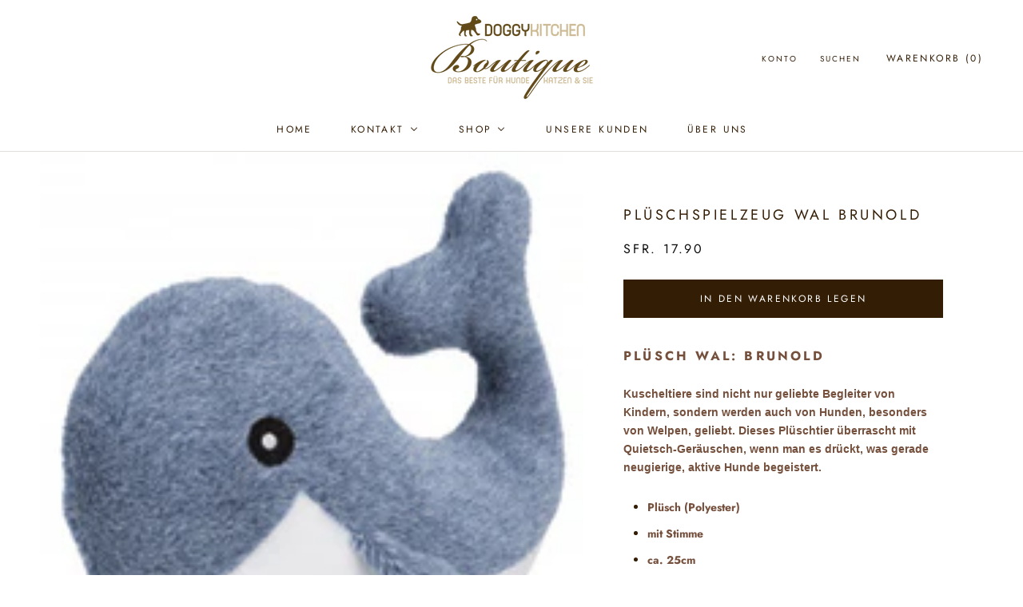

--- FILE ---
content_type: text/html; charset=utf-8
request_url: https://doggy-kitchen-boutique.ch/products/pluschspielzeug-wal-brunold
body_size: 26564
content:
<!doctype html>

<html class="no-js" lang="de">
  <head>
    <meta charset="utf-8"> 
    <meta http-equiv="X-UA-Compatible" content="IE=edge,chrome=1">
    <meta name="viewport" content="width=device-width, initial-scale=1.0, height=device-height, minimum-scale=1.0, user-scalable=0">
    <meta name="theme-color" content="">

    <title>
      Plüschspielzeug Wal BRUNOLD &ndash; Doggy-Kitchen-Boutique
    </title><meta name="description" content="Plüsch Wal: Brunold Kuscheltiere sind nicht nur geliebte Begleiter von Kindern, sondern werden auch von Hunden, besonders von Welpen, geliebt. Dieses Plüschtier überrascht mit Quietsch-Geräuschen, wenn man es drückt, was gerade neugierige, aktive Hunde begeistert. Plüsch (Polyester) mit Stimme ca. 25cm Aus dem Verkauf "><link rel="canonical" href="https://doggy-kitchen-boutique.ch/products/pluschspielzeug-wal-brunold"><meta property="og:type" content="product">
  <meta property="og:title" content="Plüschspielzeug Wal BRUNOLD"><meta property="og:image" content="http://doggy-kitchen-boutique.ch/cdn/shop/products/e834dba4900141e8ed52a4c8fa2d6d2a_8bdcaf33-01a3-4347-a04c-8b44664c55bb_grande.jpg?v=1639760047">
    <meta property="og:image:secure_url" content="https://doggy-kitchen-boutique.ch/cdn/shop/products/e834dba4900141e8ed52a4c8fa2d6d2a_8bdcaf33-01a3-4347-a04c-8b44664c55bb_grande.jpg?v=1639760047"><meta property="product:price:amount" content="17.90">
  <meta property="product:price:currency" content="CHF"><meta property="og:description" content="Plüsch Wal: Brunold Kuscheltiere sind nicht nur geliebte Begleiter von Kindern, sondern werden auch von Hunden, besonders von Welpen, geliebt. Dieses Plüschtier überrascht mit Quietsch-Geräuschen, wenn man es drückt, was gerade neugierige, aktive Hunde begeistert. Plüsch (Polyester) mit Stimme ca. 25cm Aus dem Verkauf "><meta property="og:url" content="https://doggy-kitchen-boutique.ch/products/pluschspielzeug-wal-brunold">
<meta property="og:site_name" content="Doggy-Kitchen-Boutique"><meta name="twitter:card" content="summary"><meta name="twitter:title" content="Plüschspielzeug Wal BRUNOLD">
  <meta name="twitter:description" content="




Plüsch Wal: Brunold
Kuscheltiere sind nicht nur geliebte Begleiter von Kindern, sondern werden auch von Hunden, besonders von Welpen, geliebt. Dieses Plüschtier überrascht mit Quietsch-Geräuschen, wenn man es drückt, was gerade neugierige, aktive Hunde begeistert.

Plüsch (Polyester)
mit Stimme
ca. 25cm

Aus dem Verkauf der Serie unterstützt TRIXIE Meeresschutzprojekte und leistet damit einen Beitrag zum Natur- und Artenschutz.

">
  <meta name="twitter:image" content="https://doggy-kitchen-boutique.ch/cdn/shop/products/e834dba4900141e8ed52a4c8fa2d6d2a_8bdcaf33-01a3-4347-a04c-8b44664c55bb_600x600_crop_center.jpg?v=1639760047">

    
  
  <script>window.performance && window.performance.mark && window.performance.mark('shopify.content_for_header.start');</script><meta id="shopify-digital-wallet" name="shopify-digital-wallet" content="/27278934090/digital_wallets/dialog">
<meta name="shopify-checkout-api-token" content="b6398d2873bc047da86c873d2cb3d29c">
<meta id="in-context-paypal-metadata" data-shop-id="27278934090" data-venmo-supported="false" data-environment="production" data-locale="de_DE" data-paypal-v4="true" data-currency="CHF">
<link rel="alternate" type="application/json+oembed" href="https://doggy-kitchen-boutique.ch/products/pluschspielzeug-wal-brunold.oembed">
<script async="async" src="/checkouts/internal/preloads.js?locale=de-CH"></script>
<script id="shopify-features" type="application/json">{"accessToken":"b6398d2873bc047da86c873d2cb3d29c","betas":["rich-media-storefront-analytics"],"domain":"doggy-kitchen-boutique.ch","predictiveSearch":true,"shopId":27278934090,"locale":"de"}</script>
<script>var Shopify = Shopify || {};
Shopify.shop = "doggy-kitchen-boutique.myshopify.com";
Shopify.locale = "de";
Shopify.currency = {"active":"CHF","rate":"1.0"};
Shopify.country = "CH";
Shopify.theme = {"name":"DKB Theme Original","id":78881718346,"schema_name":"Prestige","schema_version":"3.3.4","theme_store_id":null,"role":"main"};
Shopify.theme.handle = "null";
Shopify.theme.style = {"id":null,"handle":null};
Shopify.cdnHost = "doggy-kitchen-boutique.ch/cdn";
Shopify.routes = Shopify.routes || {};
Shopify.routes.root = "/";</script>
<script type="module">!function(o){(o.Shopify=o.Shopify||{}).modules=!0}(window);</script>
<script>!function(o){function n(){var o=[];function n(){o.push(Array.prototype.slice.apply(arguments))}return n.q=o,n}var t=o.Shopify=o.Shopify||{};t.loadFeatures=n(),t.autoloadFeatures=n()}(window);</script>
<script id="shop-js-analytics" type="application/json">{"pageType":"product"}</script>
<script defer="defer" async type="module" src="//doggy-kitchen-boutique.ch/cdn/shopifycloud/shop-js/modules/v2/client.init-shop-cart-sync_DIwzDt8_.de.esm.js"></script>
<script defer="defer" async type="module" src="//doggy-kitchen-boutique.ch/cdn/shopifycloud/shop-js/modules/v2/chunk.common_DK6FaseX.esm.js"></script>
<script defer="defer" async type="module" src="//doggy-kitchen-boutique.ch/cdn/shopifycloud/shop-js/modules/v2/chunk.modal_DJrdBHKE.esm.js"></script>
<script type="module">
  await import("//doggy-kitchen-boutique.ch/cdn/shopifycloud/shop-js/modules/v2/client.init-shop-cart-sync_DIwzDt8_.de.esm.js");
await import("//doggy-kitchen-boutique.ch/cdn/shopifycloud/shop-js/modules/v2/chunk.common_DK6FaseX.esm.js");
await import("//doggy-kitchen-boutique.ch/cdn/shopifycloud/shop-js/modules/v2/chunk.modal_DJrdBHKE.esm.js");

  window.Shopify.SignInWithShop?.initShopCartSync?.({"fedCMEnabled":true,"windoidEnabled":true});

</script>
<script>(function() {
  var isLoaded = false;
  function asyncLoad() {
    if (isLoaded) return;
    isLoaded = true;
    var urls = ["\/\/www.powr.io\/powr.js?powr-token=doggy-kitchen-boutique.myshopify.com\u0026external-type=shopify\u0026shop=doggy-kitchen-boutique.myshopify.com","https:\/\/shy.elfsight.com\/p\/platform.js?shop=doggy-kitchen-boutique.myshopify.com"];
    for (var i = 0; i < urls.length; i++) {
      var s = document.createElement('script');
      s.type = 'text/javascript';
      s.async = true;
      s.src = urls[i];
      var x = document.getElementsByTagName('script')[0];
      x.parentNode.insertBefore(s, x);
    }
  };
  if(window.attachEvent) {
    window.attachEvent('onload', asyncLoad);
  } else {
    window.addEventListener('load', asyncLoad, false);
  }
})();</script>
<script id="__st">var __st={"a":27278934090,"offset":3600,"reqid":"0d9adf46-ac7c-4f96-9f64-c284a0f19f59-1769544597","pageurl":"doggy-kitchen-boutique.ch\/products\/pluschspielzeug-wal-brunold","u":"8e74d3cd2213","p":"product","rtyp":"product","rid":4562576408650};</script>
<script>window.ShopifyPaypalV4VisibilityTracking = true;</script>
<script id="captcha-bootstrap">!function(){'use strict';const t='contact',e='account',n='new_comment',o=[[t,t],['blogs',n],['comments',n],[t,'customer']],c=[[e,'customer_login'],[e,'guest_login'],[e,'recover_customer_password'],[e,'create_customer']],r=t=>t.map((([t,e])=>`form[action*='/${t}']:not([data-nocaptcha='true']) input[name='form_type'][value='${e}']`)).join(','),a=t=>()=>t?[...document.querySelectorAll(t)].map((t=>t.form)):[];function s(){const t=[...o],e=r(t);return a(e)}const i='password',u='form_key',d=['recaptcha-v3-token','g-recaptcha-response','h-captcha-response',i],f=()=>{try{return window.sessionStorage}catch{return}},m='__shopify_v',_=t=>t.elements[u];function p(t,e,n=!1){try{const o=window.sessionStorage,c=JSON.parse(o.getItem(e)),{data:r}=function(t){const{data:e,action:n}=t;return t[m]||n?{data:e,action:n}:{data:t,action:n}}(c);for(const[e,n]of Object.entries(r))t.elements[e]&&(t.elements[e].value=n);n&&o.removeItem(e)}catch(o){console.error('form repopulation failed',{error:o})}}const l='form_type',E='cptcha';function T(t){t.dataset[E]=!0}const w=window,h=w.document,L='Shopify',v='ce_forms',y='captcha';let A=!1;((t,e)=>{const n=(g='f06e6c50-85a8-45c8-87d0-21a2b65856fe',I='https://cdn.shopify.com/shopifycloud/storefront-forms-hcaptcha/ce_storefront_forms_captcha_hcaptcha.v1.5.2.iife.js',D={infoText:'Durch hCaptcha geschützt',privacyText:'Datenschutz',termsText:'Allgemeine Geschäftsbedingungen'},(t,e,n)=>{const o=w[L][v],c=o.bindForm;if(c)return c(t,g,e,D).then(n);var r;o.q.push([[t,g,e,D],n]),r=I,A||(h.body.append(Object.assign(h.createElement('script'),{id:'captcha-provider',async:!0,src:r})),A=!0)});var g,I,D;w[L]=w[L]||{},w[L][v]=w[L][v]||{},w[L][v].q=[],w[L][y]=w[L][y]||{},w[L][y].protect=function(t,e){n(t,void 0,e),T(t)},Object.freeze(w[L][y]),function(t,e,n,w,h,L){const[v,y,A,g]=function(t,e,n){const i=e?o:[],u=t?c:[],d=[...i,...u],f=r(d),m=r(i),_=r(d.filter((([t,e])=>n.includes(e))));return[a(f),a(m),a(_),s()]}(w,h,L),I=t=>{const e=t.target;return e instanceof HTMLFormElement?e:e&&e.form},D=t=>v().includes(t);t.addEventListener('submit',(t=>{const e=I(t);if(!e)return;const n=D(e)&&!e.dataset.hcaptchaBound&&!e.dataset.recaptchaBound,o=_(e),c=g().includes(e)&&(!o||!o.value);(n||c)&&t.preventDefault(),c&&!n&&(function(t){try{if(!f())return;!function(t){const e=f();if(!e)return;const n=_(t);if(!n)return;const o=n.value;o&&e.removeItem(o)}(t);const e=Array.from(Array(32),(()=>Math.random().toString(36)[2])).join('');!function(t,e){_(t)||t.append(Object.assign(document.createElement('input'),{type:'hidden',name:u})),t.elements[u].value=e}(t,e),function(t,e){const n=f();if(!n)return;const o=[...t.querySelectorAll(`input[type='${i}']`)].map((({name:t})=>t)),c=[...d,...o],r={};for(const[a,s]of new FormData(t).entries())c.includes(a)||(r[a]=s);n.setItem(e,JSON.stringify({[m]:1,action:t.action,data:r}))}(t,e)}catch(e){console.error('failed to persist form',e)}}(e),e.submit())}));const S=(t,e)=>{t&&!t.dataset[E]&&(n(t,e.some((e=>e===t))),T(t))};for(const o of['focusin','change'])t.addEventListener(o,(t=>{const e=I(t);D(e)&&S(e,y())}));const B=e.get('form_key'),M=e.get(l),P=B&&M;t.addEventListener('DOMContentLoaded',(()=>{const t=y();if(P)for(const e of t)e.elements[l].value===M&&p(e,B);[...new Set([...A(),...v().filter((t=>'true'===t.dataset.shopifyCaptcha))])].forEach((e=>S(e,t)))}))}(h,new URLSearchParams(w.location.search),n,t,e,['guest_login'])})(!0,!0)}();</script>
<script integrity="sha256-4kQ18oKyAcykRKYeNunJcIwy7WH5gtpwJnB7kiuLZ1E=" data-source-attribution="shopify.loadfeatures" defer="defer" src="//doggy-kitchen-boutique.ch/cdn/shopifycloud/storefront/assets/storefront/load_feature-a0a9edcb.js" crossorigin="anonymous"></script>
<script data-source-attribution="shopify.dynamic_checkout.dynamic.init">var Shopify=Shopify||{};Shopify.PaymentButton=Shopify.PaymentButton||{isStorefrontPortableWallets:!0,init:function(){window.Shopify.PaymentButton.init=function(){};var t=document.createElement("script");t.src="https://doggy-kitchen-boutique.ch/cdn/shopifycloud/portable-wallets/latest/portable-wallets.de.js",t.type="module",document.head.appendChild(t)}};
</script>
<script data-source-attribution="shopify.dynamic_checkout.buyer_consent">
  function portableWalletsHideBuyerConsent(e){var t=document.getElementById("shopify-buyer-consent"),n=document.getElementById("shopify-subscription-policy-button");t&&n&&(t.classList.add("hidden"),t.setAttribute("aria-hidden","true"),n.removeEventListener("click",e))}function portableWalletsShowBuyerConsent(e){var t=document.getElementById("shopify-buyer-consent"),n=document.getElementById("shopify-subscription-policy-button");t&&n&&(t.classList.remove("hidden"),t.removeAttribute("aria-hidden"),n.addEventListener("click",e))}window.Shopify?.PaymentButton&&(window.Shopify.PaymentButton.hideBuyerConsent=portableWalletsHideBuyerConsent,window.Shopify.PaymentButton.showBuyerConsent=portableWalletsShowBuyerConsent);
</script>
<script data-source-attribution="shopify.dynamic_checkout.cart.bootstrap">document.addEventListener("DOMContentLoaded",(function(){function t(){return document.querySelector("shopify-accelerated-checkout-cart, shopify-accelerated-checkout")}if(t())Shopify.PaymentButton.init();else{new MutationObserver((function(e,n){t()&&(Shopify.PaymentButton.init(),n.disconnect())})).observe(document.body,{childList:!0,subtree:!0})}}));
</script>
<link id="shopify-accelerated-checkout-styles" rel="stylesheet" media="screen" href="https://doggy-kitchen-boutique.ch/cdn/shopifycloud/portable-wallets/latest/accelerated-checkout-backwards-compat.css" crossorigin="anonymous">
<style id="shopify-accelerated-checkout-cart">
        #shopify-buyer-consent {
  margin-top: 1em;
  display: inline-block;
  width: 100%;
}

#shopify-buyer-consent.hidden {
  display: none;
}

#shopify-subscription-policy-button {
  background: none;
  border: none;
  padding: 0;
  text-decoration: underline;
  font-size: inherit;
  cursor: pointer;
}

#shopify-subscription-policy-button::before {
  box-shadow: none;
}

      </style>

<script>window.performance && window.performance.mark && window.performance.mark('shopify.content_for_header.end');</script>

    <link rel="stylesheet" href="//doggy-kitchen-boutique.ch/cdn/shop/t/3/assets/theme.scss.css?v=153861369236161241201762871761">

    <script>
      // This allows to expose several variables to the global scope, to be used in scripts
      window.theme = {
        template: "product",
        shopCurrency: "CHF",
        moneyFormat: "SFr. {{amount}}",
        moneyWithCurrencyFormat: "SFr. {{amount}} CHF",
        currencyConversionEnabled: false,
        currencyConversionMoneyFormat: "money_format",
        currencyConversionRoundAmounts: true,
        productImageSize: "square",
        searchMode: "product,article",
        showPageTransition: true,
        showElementStaggering: false,
        showImageZooming: true,
        enableExperimentalResizeObserver: false
      };

      window.languages = {
        cartAddNote: "Bestellnotiz hinzufügen",
        cartEditNote: "Bestellnotiz bearbeiten",
        productImageLoadingError: "Dieses Bild konnte nicht geladen werden. Bitte versuchen Sie die Seite neu zu laden.",
        productFormAddToCart: "In den Warenkorb legen",
        productFormUnavailable: "Nicht verfügbar",
        productFormSoldOut: "Ausverkauft",
        shippingEstimatorOneResult: "1 Option verfügbar:",
        shippingEstimatorMoreResults: "{{count}} verfügbare Optionen:",
        shippingEstimatorNoResults: "Es konnte kein Versand gefunden werden"
      };

      window.lazySizesConfig = {
        loadHidden: false,
        hFac: 0.5,
        expFactor: 2,
        ricTimeout: 150,
        lazyClass: 'Image--lazyLoad',
        loadingClass: 'Image--lazyLoading',
        loadedClass: 'Image--lazyLoaded'
      };

      document.documentElement.className = document.documentElement.className.replace('no-js', 'js');
      document.documentElement.style.setProperty('--window-height', window.innerHeight + 'px');

      // We do a quick detection of some features (we could use Modernizr but for so little...)
      (function() {
        document.documentElement.className += ((window.CSS && window.CSS.supports('(position: sticky) or (position: -webkit-sticky)')) ? ' supports-sticky' : ' no-supports-sticky');
        document.documentElement.className += (window.matchMedia('(-moz-touch-enabled: 1), (hover: none)')).matches ? ' no-supports-hover' : ' supports-hover';
      }());

      window.onpageshow = function (event) {
        if (event.persisted) {
          window.location.reload();
        }
      };
    </script>

    <script src="//doggy-kitchen-boutique.ch/cdn/shop/t/3/assets/lazysizes.min.js?v=174358363404432586981572781175" async></script>

    
<script src="https://polyfill-fastly.net/v3/polyfill.min.js?unknown=polyfill&features=fetch,Element.prototype.closest,Element.prototype.remove,Element.prototype.classList,Array.prototype.includes,Array.prototype.fill,Object.assign,CustomEvent,IntersectionObserver,IntersectionObserverEntry" defer></script>
    <script src="//doggy-kitchen-boutique.ch/cdn/shop/t/3/assets/libs.min.js?v=88466822118989791001572781176" defer></script>
    <script src="//doggy-kitchen-boutique.ch/cdn/shop/t/3/assets/theme.min.js?v=103722550634446726791572781177" defer></script>
    <script src="//doggy-kitchen-boutique.ch/cdn/shop/t/3/assets/custom.js?v=8814717088703906631572781174" defer></script>

    
  <script type="application/ld+json">
  {
    "@context": "http://schema.org",
    "@type": "Product",
    "offers": {
      "@type": "Offer",
      "availability":"https://schema.org/InStock",
      "price": "17.90",
      "priceCurrency": "CHF",
      "url": "https://doggy-kitchen-boutique.ch/products/pluschspielzeug-wal-brunold"
    },
    "brand": "Doggy-Kitchen-Boutique",
    "name": "Plüschspielzeug Wal BRUNOLD",
    "description": "\r\n\r\n\r\n\r\n\r\nPlüsch Wal: Brunold\r\nKuscheltiere sind nicht nur geliebte Begleiter von Kindern, sondern werden auch von Hunden, besonders von Welpen, geliebt. Dieses Plüschtier überrascht mit Quietsch-Geräuschen, wenn man es drückt, was gerade neugierige, aktive Hunde begeistert.\r\n\r\nPlüsch (Polyester)\r\nmit Stimme\r\nca. 25cm\r\n\r\nAus dem Verkauf der Serie unterstützt TRIXIE Meeresschutzprojekte und leistet damit einen Beitrag zum Natur- und Artenschutz.\r\n\r\n",
    "category": "standard",
    "url": "https://doggy-kitchen-boutique.ch/products/pluschspielzeug-wal-brunold",
    "image": {
      "@type": "ImageObject",
      "url": "https://doggy-kitchen-boutique.ch/cdn/shop/products/e834dba4900141e8ed52a4c8fa2d6d2a_8bdcaf33-01a3-4347-a04c-8b44664c55bb_1024x1024.jpg?v=1639760047",
      "image": "https://doggy-kitchen-boutique.ch/cdn/shop/products/e834dba4900141e8ed52a4c8fa2d6d2a_8bdcaf33-01a3-4347-a04c-8b44664c55bb_1024x1024.jpg?v=1639760047",
      "name": "Plüschspielzeug Wal BRUNOLD",
      "width": 1024,
      "height": 1024
    }
  }
  </script>

  <!--StartCartCartCustomCode-->
                      
                      <!-- Abandoned Cart Information -->
                      <div id="care-cart-customer-information" style="display:none">
                        {"id":"", "email":"","default_address":null,"first_name":"","last_name":"","name":"" }
                      </div>
                      <!-- Abandoned Cart Information -->
                      
                      <!--  ShopInformation -->
                      <div id="care-cart-shop-information" style="display:none">
                        {"domain":"doggy-kitchen-boutique.myshopify.com" }
                      </div>
                      <!--  ShopInformation -->
                      
                      <!--EndCareCartCustomCode-->
                      
  <!-- "snippets/shogun-head.liquid" was not rendered, the associated app was uninstalled -->
<!-- BEGIN app block: shopify://apps/buddha-mega-menu-navigation/blocks/megamenu/dbb4ce56-bf86-4830-9b3d-16efbef51c6f -->
<script>
        var productImageAndPrice = [],
            collectionImages = [],
            articleImages = [],
            mmLivIcons = false,
            mmFlipClock = false,
            mmFixesUseJquery = false,
            mmNumMMI = 5,
            mmSchemaTranslation = {},
            mmMenuStrings =  {"menuStrings":{"default":{"Home":"Home","Kontakt":"Kontakt","AGB":"AGB","Öffnungszeiten":"Öffnungszeiten","Shop":"Shop","Unterwegs":"Unterwegs","Leinen":"Leinen","Leder Leinen":"Leder Leinen","Stoff Leinen":"Stoff Leinen","Seil & Tau Leinen":"Seil & Tau Leinen","Kenia Leinen":"Kenia Leinen","Schlepp & Flexleinen":"Schlepp & Flexleinen","Halsbänder":"Halsbänder","Stoff Halsbänder":"Stoff Halsbänder","Leder Halsbänder":"Leder Halsbänder","Kenia Halsbänder":"Kenia Halsbänder","Seil, Tau, Biothan und Schmuckhalsbänder":"Seil, Tau, Biothan und Schmuckhalsbänder","Halstücher":"Halstücher","Geschirre":"Geschirre","Leder Geschirre":"Leder Geschirre","Stoff Geschirre":"Stoff Geschirre","Hundetaschen":"Hundetaschen","Hundebekleidung":"Hundebekleidung","Shirts & Pullover":"Shirts & Pullover","Hoodies":"Hoodies","Strick- und Wollpullover":"Strick- und Wollpullover","Regenmäntel":"Regenmäntel","Wintermäntel":"Wintermäntel","Sonstiges":"Sonstiges","Trinkbehälter & Reisenäpfe":"Trinkbehälter & Reisenäpfe","Leckerlibeutel & Kotbeutel":"Leckerlibeutel & Kotbeutel","Futterbeutel & Dummy's":"Futterbeutel & Dummy's","Pfotenschutz & Hundeschuhe":"Pfotenschutz & Hundeschuhe","Schlafen":"Schlafen","Betten":"Betten","Stoff Betten":"Stoff Betten","Höhlen & Häuser & Treppen":"Höhlen & Häuser & Treppen","Kissen":"Kissen","Decken":"Decken","Kühlartikel":"Kühlartikel","Spiel":"Spiel","Plüsch & Stoff":"Plüsch & Stoff","Hart & Gummi":"Hart & Gummi","Wasser":"Wasser","Beschäftigung":"Beschäftigung","Pflege":"Pflege","Shampoo & Conditioner":"Shampoo & Conditioner","Bürsten & Kämme":"Bürsten & Kämme","Pflegeprodukte":"Pflegeprodukte","Essen":"Essen","Nass & Trockenfutter":"Nass & Trockenfutter","Doggy Kitchen Hundewurst":"Doggy Kitchen Hundewurst","Essential Nass- und Trockenfutter":"Essential Nass- und Trockenfutter","Snacks & Kauartikel":"Snacks & Kauartikel","Doggy Kitchen Snacks":"Doggy Kitchen Snacks","aus der Tube":"aus der Tube","Näpfe":"Näpfe","Holz":"Holz","Porzellan & Keramik":"Porzellan & Keramik","Melamin & Edelstahl":"Melamin & Edelstahl","Kunststoff":"Kunststoff","Rattan & Beton":"Rattan & Beton","Leckerlidosen":"Leckerlidosen","Futterergänzungen":"Futterergänzungen","Transport & Sicherheit":"Transport & Sicherheit","Transport im Auto oder Flugzeug":"Transport im Auto oder Flugzeug","Sicherheit":"Sicherheit","Sie & Ihn":"Sie & Ihn","Für Sie":"Für Sie","Softshelljacken":"Softshelljacken","Regenjacken":"Regenjacken","Daunen & Winterjacken":"Daunen & Winterjacken","Stiefel Damen":"Stiefel Damen","Taschen":"Taschen","Fleeceartikel":"Fleeceartikel","Schals":"Schals","Flip Flops":"Flip Flops","Für Ihn":"Für Ihn","Winter & Regenjacken":"Winter & Regenjacken","Stiefel Herren":"Stiefel Herren","Wohnaccessoires":"Wohnaccessoires","Kissen & Decken":"Kissen & Decken","Fussmatten & Teppiche":"Fussmatten & Teppiche","Schilder & Anhänger":"Schilder & Anhänger","Aufbewahrungsdosen":"Aufbewahrungsdosen","Tassen & Schalen":"Tassen & Schalen","Körbe":"Körbe","Figuren":"Figuren","Boutique":"Boutique","Über uns":"Über uns","Unsere Kunden":"Unsere Kunden","Bilder Boutique":"Bilder Boutique","Links":"Links","Weihnachten":"Weihnachten"}},"additional":{"default":{}}} ,
            mmShopLocale = "de",
            mmShopLocaleCollectionsRoute = "/collections",
            mmSchemaDesignJSON = [{"action":"menu-select","value":"main-menu"},{"action":"design","setting":"tree_sub_direction","value":"set_tree_right"},{"action":"design","setting":"vertical_font_size","value":"13px"},{"action":"design","setting":"vertical_link_hover_color","value":"#0da19a"},{"action":"design","setting":"vertical_link_color","value":"#ffffff"},{"action":"design","setting":"vertical_text_color","value":"#ffffff"},{"action":"design","setting":"text_color","value":"#222222"},{"action":"design","setting":"font_size","value":"13px"},{"action":"design","setting":"button_text_color","value":"#ffffff"},{"action":"design","setting":"button_text_hover_color","value":"#ffffff"},{"action":"design","setting":"background_color","value":"#ffffff"},{"action":"design","setting":"background_hover_color","value":"#f9f9f9"},{"action":"design","setting":"link_color","value":"#4e4e4e"},{"action":"design","setting":"button_background_color","value":"#0da19a"},{"action":"design","setting":"link_hover_color","value":"#0da19a"},{"action":"design","setting":"button_background_hover_color","value":"#0d8781"},{"action":"design","setting":"font_family","value":"Default"}],
            mmDomChangeSkipUl = "",
            buddhaMegaMenuShop = "doggy-kitchen-boutique.myshopify.com",
            mmWireframeCompression = "0",
            mmExtensionAssetUrl = "https://cdn.shopify.com/extensions/019abe06-4a3f-7763-88da-170e1b54169b/mega-menu-151/assets/";var bestSellersHTML = '';var newestProductsHTML = '';/* get link lists api */
        var linkLists={"main-menu" : {"title":"Hauptmenü", "items":["/pages/uber-uns","/","/collections","/blogs/news","/pages/kontakt","/policies/legal-notice",]},"footer" : {"title":"Fusszeilenmenü", "items":["/search","/pages/impression",]},"agb" : {"title":"AGB", "items":["/policies/terms-of-service",]},"customer-account-main-menu" : {"title":"Hauptmenü des Kundenkontos", "items":["/","https://shopify.com/27278934090/account/orders?locale=de&amp;region_country=CH",]},};/*ENDPARSE*/

        

        /* set product prices *//* get the collection images *//* get the article images *//* customer fixes */
        var mmThemeFixesBeforeInit = function(){ customMenuUls=".header__menu-items,.overflow-menu,nav,ul"; /* generic mobile menu toggle translate effect */ document.addEventListener("toggleSubmenu", function (e) { var pc = document.querySelector("#PageContainer"); var mm = document.querySelector("#MobileNav"); if (pc && mm && typeof e.mmMobileHeight != "undefined"){ var pcStyle = pc.getAttribute("style"); if (pcStyle && pcStyle.indexOf("translate3d") != -1) { pc.style.transform = "translate3d(0px, "+ e.mmMobileHeight +"px, 0px)"; } } }); mmAddStyle(" .header__icons {z-index: 1003;} "); if (document.querySelectorAll(".sf-menu-links,ul.sf-nav").length == 2) { customMenuUls=".sf-menu-links,ul.sf-nav"; mmHorizontalMenus="ul.sf-nav"; mmVerticalMenus=".sf-menu-links"; mmAddStyle("@media screen and (min-width:1280px) { .sf-header__desktop {display: block !important;} }"); } if (document.querySelector(".mobile-menu__content>ul")) { mmDisableVisibleCheck=true; mmVerticalMenus=".mobile-menu__content>ul"; } window.mmLoadFunction = function(){ var num = 15; var intv = setInterval(function(){ var m = document.querySelector("#megamenu_level__1"); if (m && m.matches(".vertical-mega-menu")) reinitMenus("#megamenu_level__1"); if (num--==0) clearInterval(intv); },300); }; if (document.readyState !== "loading") { mmLoadFunction(); } else { document.removeEventListener("DOMContentLoaded", mmLoadFunction); document.addEventListener("DOMContentLoaded", mmLoadFunction); } }; var mmThemeFixesBefore = function(){ window.buddhaFilterLiElements = function(liElements){ var elements = []; for (var i=0; i<liElements.length; i++) { if (liElements[i].querySelector("[href=\"/cart\"],[href=\"/account/login\"]") == null) { elements.push(liElements[i]); } } return elements; }; if (tempMenuObject.u.matches("#mobile_menu, #velaMegamenu .nav, #SiteNav, #siteNav")) { tempMenuObject.liItems = buddhaFilterLiElements(mmNot(tempMenuObject.u.children, ".search_container,.site-nav__item_cart", true)); } else if (tempMenuObject.u.matches(".main_nav .nav .menu")) { var numMenusApplied = 0, numMenusAppliedSticky = 0; mmForEach(document, ".main_nav .nav .menu", function(el){ if (el.closest(".sticky_nav") == null) { if (el.querySelector(".buddha-menu-item")) { numMenusApplied++; } } else { if (el.querySelector(".buddha-menu-item")) { numMenusAppliedSticky++; } } }); if (((tempMenuObject.u.closest(".sticky_nav")) && (numMenusAppliedSticky < 1)) || ((tempMenuObject.u.closest(".sticky_nav")) && (numMenusApplied < 1))) { tempMenuObject.liItems = buddhaFilterLiElements(mmNot(tempMenuObject.u.children, ".search_container,.site-nav__item_cart")); } } else if (tempMenuObject.u.matches("#mobile-menu:not(.mm-menu)") && tempMenuObject.u.querySelector(".hamburger,.shifter-handle") == null) { tempMenuObject.liItems = buddhaFilterLiElements(tempMenuObject.u.children); } else if (tempMenuObject.u.matches("#accessibleNav") && tempMenuObject.u.closest("#topnav2") == null) { tempMenuObject.liItems = buddhaFilterLiElements(mmNot(tempMenuObject.u.children, ".customer-navlink")); } else if (tempMenuObject.u.matches("#megamenu_level__1")) { tempMenuObject.liClasses = "level_1__item"; tempMenuObject.aClasses = "level_1__link"; tempMenuObject.liItems = buddhaFilterLiElements(tempMenuObject.u.children); } else if (tempMenuObject.u.matches(".mobile-nav__items")) { tempMenuObject.liClasses = "mobile-nav__item"; tempMenuObject.aClasses = "mobile-nav__link"; tempMenuObject.liItems = buddhaFilterLiElements(tempMenuObject.u.children); } else if (tempMenuObject.u.matches("#NavDrawer > .mobile-nav") && document.querySelector(".mobile-nav>.buddha-menu-item") == null ) { tempMenuObject.liClasses = "mobile-nav__item"; tempMenuObject.aClasses = "mobile-nav__link"; tempMenuObject.liItems = buddhaFilterLiElements(mmNot(tempMenuObject.u.children, ".mobile-nav__search")); } else if (tempMenuObject.u.matches(".mobile-nav-wrapper > .mobile-nav")) { tempMenuObject.liClasses = "mobile-nav__item border-bottom"; tempMenuObject.aClasses = "mobile-nav__link"; tempMenuObject.liItems = buddhaFilterLiElements(mmNot(tempMenuObject.u.children, ".mobile-nav__search")); } else if (tempMenuObject.u.matches("#nav .mm-panel .mm-listview")) { tempMenuObject.liItems = buddhaFilterLiElements(tempMenuObject.u.children); var firstMmPanel = true; mmForEach(document, "#nav>.mm-panels>.mm-panel", function(el){ if (firstMmPanel) { firstMmPanel = false; el.classList.remove("mm-hidden"); el.classList.remove("mm-subopened"); } else { el.parentElement.removeChild(el); } }); } else if (tempMenuObject.u.matches(".SidebarMenu__Nav--primary")) { tempMenuObject.liClasses = "Collapsible"; tempMenuObject.aClasses = "Collapsible__Button Heading u-h6"; tempMenuObject.liItems = buddhaFilterLiElements(tempMenuObject.u.children); } else if (tempMenuObject.u.matches(".mm_menus_ul")) { tempMenuObject.liClasses = "ets_menu_item"; tempMenuObject.aClasses = "mm-nowrap"; tempMenuObject.liItems = buddhaFilterLiElements(tempMenuObject.u.children); mmAddStyle(" .horizontal-mega-menu > .buddha-menu-item > a {white-space: nowrap;} ", "mmThemeCStyle"); } else if (tempMenuObject.u.matches("#accordion")) { tempMenuObject.liClasses = ""; tempMenuObject.aClasses = ""; tempMenuObject.liItems = tempMenuObject.u.children; } else if (tempMenuObject.u.matches(".mobile-menu__panel:first-child .mobile-menu__nav")) { tempMenuObject.liClasses = "mobile-menu__nav-item"; tempMenuObject.aClasses = "mobile-menu__nav-link"; tempMenuObject.liItems = tempMenuObject.u.children; } else if (tempMenuObject.u.matches("#nt_menu_id")) { tempMenuObject.liClasses = "menu-item type_simple"; tempMenuObject.aClasses = "lh__1 flex al_center pr"; tempMenuObject.liItems = tempMenuObject.u.children; } else if (tempMenuObject.u.matches("#menu_mb_cat")) { tempMenuObject.liClasses = "menu-item type_simple"; tempMenuObject.aClasses = ""; tempMenuObject.liItems = tempMenuObject.u.children; } else if (tempMenuObject.u.matches("#menu_mb_ul")) { tempMenuObject.liClasses = "menu-item only_icon_false"; tempMenuObject.aClasses = ""; tempMenuObject.liItems = mmNot(tempMenuObject.u.children, "#customer_login_link,#customer_register_link,#item_mb_help", true); mmAddStyle(" #menu_mb_ul.vertical-mega-menu li.buddha-menu-item>a {display: flex !important;} #menu_mb_ul.vertical-mega-menu li.buddha-menu-item>a>.mm-title {padding: 0 !important;} ", "mmThemeStyle"); } else if (tempMenuObject.u.matches(".header__inline-menu > .list-menu")) { tempMenuObject.liClasses = ""; tempMenuObject.aClasses = "header__menu-item list-menu__item link focus-inset"; tempMenuObject.liItems = tempMenuObject.u.children; } else if (tempMenuObject.u.matches(".menu-drawer__navigation>.list-menu")) { tempMenuObject.liClasses = ""; tempMenuObject.aClasses = "menu-drawer__menu-item list-menu__item link link--text focus-inset"; tempMenuObject.liItems = tempMenuObject.u.children; } else if (tempMenuObject.u.matches(".header__menu-items")) { tempMenuObject.liClasses = "navbar-item header__item has-mega-menu"; tempMenuObject.aClasses = "navbar-link header__link"; tempMenuObject.liItems = tempMenuObject.u.children; mmAddStyle(" .horizontal-mega-menu .buddha-menu-item>a:after{content: none;} .horizontal-mega-menu>li>a{padding-right:10px !important;} .horizontal-mega-menu>li:not(.buddha-menu-item) {display: none !important;} ", "mmThemeStyle"); } else if (tempMenuObject.u.matches(".header__navigation")) { tempMenuObject.liClasses = "header__nav-item"; tempMenuObject.aClasses = ""; tempMenuObject.liItems = tempMenuObject.u.children; } else if (tempMenuObject.u.matches(".slide-nav")) { mmVerticalMenus=".slide-nav"; tempMenuObject.liClasses = "slide-nav__item"; tempMenuObject.aClasses = "slide-nav__link"; tempMenuObject.liItems = tempMenuObject.u.children; } else if (tempMenuObject.u.matches(".header__links-list")) { tempMenuObject.liClasses = ""; tempMenuObject.aClasses = ""; tempMenuObject.liItems = tempMenuObject.u.children; mmAddStyle(".header__left,.header__links {overflow: visible !important; }"); } else if (tempMenuObject.u.matches("#menu-main-navigation,#menu-mobile-nav,#t4s-menu-drawer")) { tempMenuObject.liClasses = ""; tempMenuObject.aClasses = ""; tempMenuObject.liItems = tempMenuObject.u.children; } else if (tempMenuObject.u.matches(".nav-desktop:first-child > .nav-desktop__tier-1")) { tempMenuObject.liClasses = "nav-desktop__tier-1-item"; tempMenuObject.aClasses = "nav-desktop__tier-1-link"; tempMenuObject.liItems = tempMenuObject.u.children; } else if (tempMenuObject.u.matches(".mobile-nav") && tempMenuObject.u.querySelector(".appear-animation.appear-delay-2") != null) { tempMenuObject.liClasses = "mobile-nav__item appear-animation appear-delay-3"; tempMenuObject.aClasses = "mobile-nav__link"; tempMenuObject.liItems = mmNot(tempMenuObject.u.children, "a[href*=account],.mobile-nav__spacer", true); } else if (tempMenuObject.u.matches("nav > .list-menu")) { tempMenuObject.liClasses = ""; tempMenuObject.aClasses = "header__menu-item list-menu__item link link--text focus-inset"; tempMenuObject.liItems = tempMenuObject.u.children; } else if (tempMenuObject.u.matches(".site-navigation>.navmenu")) { tempMenuObject.liClasses = "navmenu-item navmenu-basic__item"; tempMenuObject.aClasses = "navmenu-link navmenu-link-depth-1"; tempMenuObject.liItems = tempMenuObject.u.children; } else if (tempMenuObject.u.matches("nav>.site-navigation")) { tempMenuObject.liClasses = "site-nav__item site-nav__expanded-item site-nav--has-dropdown site-nav__dropdown-li--first-level"; tempMenuObject.aClasses = "site-nav__link site-nav__link--underline site-nav__link--has-dropdown"; tempMenuObject.liItems = tempMenuObject.u.children; } else if (tempMenuObject.u.matches("nav>.js-accordion-mobile-nav")) { tempMenuObject.liClasses = "js-accordion-header c-accordion__header"; tempMenuObject.aClasses = "js-accordion-link c-accordion__link"; tempMenuObject.liItems = mmNot(tempMenuObject.u.children, ".mobile-menu__item"); } else if (tempMenuObject.u.matches(".sf-menu-links")) { tempMenuObject.liClasses = "list-none"; tempMenuObject.aClasses = "block px-4 py-3"; tempMenuObject.liItems = tempMenuObject.u.children; } else if (tempMenuObject.u.matches(".sf-nav")) { tempMenuObject.liClasses = "sf-menu-item list-none sf-menu-item--no-mega sf-menu-item-parent"; tempMenuObject.aClasses = "block px-4 py-5 flex items-center sf__parent-item"; tempMenuObject.liItems = tempMenuObject.u.children; } else if (tempMenuObject.u.matches(".main-nav:not(.topnav)") && tempMenuObject.u.children.length>2) { tempMenuObject.liClasses = "main-nav__tier-1-item"; tempMenuObject.aClasses = "main-nav__tier-1-link"; tempMenuObject.liItems = tempMenuObject.u.children; } else if (tempMenuObject.u.matches(".mobile-nav") && tempMenuObject.u.querySelector(".mobile-nav__item") != null && document.querySelector(".mobile-nav .buddha-menu-item")==null) { tempMenuObject.liClasses = "mobile-nav__item"; tempMenuObject.aClasses = "mobile-nav__link"; tempMenuObject.liItems = tempMenuObject.u.children; } else if (tempMenuObject.u.matches("#t4s-nav-ul")) { tempMenuObject.liClasses = "t4s-type__mega menu-width__cus t4s-menu-item has--children menu-has__offsets"; tempMenuObject.aClasses = "t4s-lh-1 t4s-d-flex t4s-align-items-center t4s-pr"; tempMenuObject.liItems = tempMenuObject.u.children; } else if (tempMenuObject.u.matches("#menu-mb__ul")) { tempMenuObject.liClasses = "t4s-menu-item t4s-item-level-0"; tempMenuObject.aClasses = ""; tempMenuObject.liItems = mmNot(tempMenuObject.u.children, "#item_mb_wis,#item_mb_sea,#item_mb_acc,#item_mb_help"); } else if (tempMenuObject.u.matches(".navbar-nav")) { tempMenuObject.liClasses = "nav-item"; tempMenuObject.aClasses = "nav-link list-menu__item"; tempMenuObject.liItems = tempMenuObject.u.children; } else if (tempMenuObject.u.matches(".navbar-nav-sidebar")) { tempMenuObject.liClasses = "nav-item sidemenu-animation sidemenu-animation-delay-2"; tempMenuObject.aClasses = "list-menu__item"; tempMenuObject.liItems = tempMenuObject.u.children; } else if (tempMenuObject.u.matches(".mobile-menu__content>ul")) { tempMenuObject.liClasses = ""; tempMenuObject.aClasses = ""; tempMenuObject.liItems = tempMenuObject.u.children; mmAddStyle(" .vertical-mega-menu>li{padding:10px !important;} .vertical-mega-menu>li:not(.buddha-menu-item) {display: none !important;} "); } else if (tempMenuObject.u.matches("#offcanvas-menu-nav")) { tempMenuObject.liClasses = "nav-item"; tempMenuObject.aClasses = "nav-link"; tempMenuObject.liItems = tempMenuObject.u.children; } else if (tempMenuObject.u.matches(".main__navigation")) { tempMenuObject.liClasses = "nav__link__holder"; tempMenuObject.aClasses = ""; tempMenuObject.liItems = tempMenuObject.u.children; } else if (tempMenuObject.u.matches(".mobile__navigation")) { tempMenuObject.liClasses = "nav__link__holder"; tempMenuObject.aClasses = ""; tempMenuObject.liItems = mmNot(tempMenuObject.u.children, ".mobile__navigation__footer"); mmAddStyle(" .vertical-mega-menu>li{padding:10px !important;} "); } else if (tempMenuObject.u.matches(".overflow-menu")) { tempMenuObject.forceMenu = true; tempMenuObject.skipCheck=true; tempMenuObject.liClasses = "menu-list__list-item"; tempMenuObject.aClasses = "menu-list__link"; tempMenuObject.liItems = tempMenuObject.u.children; } else if (tempMenuObject.u.matches(".menu-drawer__navigation>ul")) { tempMenuObject.forceMenu = true; tempMenuObject.skipCheck=true; tempMenuObject.liClasses = "menu-drawer__list-item--deep menu-drawer__list-item--divider"; tempMenuObject.aClasses = "menu-drawer__menu-item menu-drawer__menu-item--mainlist menu-drawer__animated-element focus-inset"; tempMenuObject.liItems = tempMenuObject.u.children; } if (tempMenuObject.liItems) { tempMenuObject.skipCheck = true; tempMenuObject.forceMenu = true; } /* try to find li and a classes for requested menu if they are not set */ if (tempMenuObject.skipCheck == true) { var _links=[]; var keys = Object.keys(linkLists); for (var i=0; i<keys.length; i++) { if (selectedMenu == keys[i]) { _links = linkLists[keys[i]].items; break; } } mmForEachChild(tempMenuObject.u, "LI", function(li){ var href = null; var a = li.querySelector("a"); if (a) href = a.getAttribute("href"); if (href == null || (href != null && (href.substr(0,1) == "#" || href==""))){ var a2 = li.querySelector((!!document.documentMode) ? "* + a" : "a:nth-child(2)"); if (a2) { href = a2.getAttribute("href"); a = a2; } } if (href == null || (href != null && (href.substr(0,1) == "#" || href==""))) { var a2 = li.querySelector("a>a"); if (a2) { href = a2.getAttribute("href"); a = a2; } } /* stil no matching href, search all children a for a matching href */ if (href == null || (href != null && (href.substr(0,1) == "#" || href==""))) { var a2 = li.querySelectorAll("a[href]"); for (var i=0; i<a2.length; i++) { var href2 = a2[i].getAttribute("href"); if (_links[tempMenuObject.elementFits] != undefined && href2 == _links[tempMenuObject.elementFits]) { href = href2; a = a2[i]; break; } } } if (_links[tempMenuObject.elementFits] != undefined && href == _links[tempMenuObject.elementFits]) { if (tempMenuObject.liClasses == undefined) { tempMenuObject.liClasses = ""; } tempMenuObject.liClasses = concatClasses(li.getAttribute("class"), tempMenuObject.liClasses); if (tempMenuObject.aClasses == undefined) { tempMenuObject.aClasses = ""; } if (a) tempMenuObject.aClasses = concatClasses(a.getAttribute("class"), tempMenuObject.aClasses); tempMenuObject.elementFits++; } else if (tempMenuObject.elementFits > 0 && tempMenuObject.elementFits != _links.length) { tempMenuObject.elementFits = 0; if (href == _links[0]) { tempMenuObject.elementFits = 1; } } }); } }; 
        

        var mmWireframe = {"html" : "<li class=\"buddha-menu-item\" itemId=\"l7Cpp\"  ><a data-href=\"/\" href=\"/\" aria-label=\"Home\" data-no-instant=\"\" onclick=\"mmGoToPage(this, event); return false;\"  ><span class=\"mm-title\">Home</span></a></li><li class=\"buddha-menu-item\" itemId=\"kJaOT\"  ><a data-href=\"/pages/kontakt\" href=\"/pages/kontakt\" aria-label=\"Kontakt\" data-no-instant=\"\" onclick=\"mmGoToPage(this, event); return false;\"  ><span class=\"mm-title\">Kontakt</span><i class=\"mm-arrow mm-angle-down\" aria-hidden=\"true\"></i><span class=\"toggle-menu-btn\" style=\"display:none;\" title=\"Toggle menu\" onclick=\"return toggleSubmenu(this)\"><span class=\"mm-arrow-icon\"><span class=\"bar-one\"></span><span class=\"bar-two\"></span></span></span></a><ul class=\"mm-submenu tree  small mm-last-level\"><li data-href=\"/\" href=\"/\" aria-label=\"Kontakt\" data-no-instant=\"\" onclick=\"mmGoToPage(this, event); return false;\"  ><a data-href=\"/\" href=\"/\" aria-label=\"Kontakt\" data-no-instant=\"\" onclick=\"mmGoToPage(this, event); return false;\"  ><span class=\"mm-title\">Kontakt</span></a></li><li data-href=\"/pages/agb\" href=\"/pages/agb\" aria-label=\"AGB\" data-no-instant=\"\" onclick=\"mmGoToPage(this, event); return false;\"  ><a data-href=\"/pages/agb\" href=\"/pages/agb\" aria-label=\"AGB\" data-no-instant=\"\" onclick=\"mmGoToPage(this, event); return false;\"  ><span class=\"mm-title\">AGB</span></a></li><li data-href=\"/\" href=\"/\" aria-label=\"Öffnungszeiten\" data-no-instant=\"\" onclick=\"mmGoToPage(this, event); return false;\"  ><a data-href=\"/\" href=\"/\" aria-label=\"Öffnungszeiten\" data-no-instant=\"\" onclick=\"mmGoToPage(this, event); return false;\"  ><span class=\"mm-title\">Öffnungszeiten</span></a></li></ul></li><li class=\"buddha-menu-item\" itemId=\"ORReB\"  ><a data-href=\"/collections/k-40-2-3\" href=\"/collections/k-40-2-3\" aria-label=\"Shop\" data-no-instant=\"\" onclick=\"mmGoToPage(this, event); return false;\"  ><span class=\"mm-title\">Shop</span><i class=\"mm-arrow mm-angle-down\" aria-hidden=\"true\"></i><span class=\"toggle-menu-btn\" style=\"display:none;\" title=\"Toggle menu\" onclick=\"return toggleSubmenu(this)\"><span class=\"mm-arrow-icon\"><span class=\"bar-one\"></span><span class=\"bar-two\"></span></span></span></a><ul class=\"mm-submenu tree  small \"><li data-href=\"/collections/k-20\" href=\"/collections/k-20\" aria-label=\"Unterwegs\" data-no-instant=\"\" onclick=\"mmGoToPage(this, event); return false;\"  ><a data-href=\"/collections/k-20\" href=\"/collections/k-20\" aria-label=\"Unterwegs\" data-no-instant=\"\" onclick=\"mmGoToPage(this, event); return false;\"  ><span class=\"mm-title\">Unterwegs</span><i class=\"mm-arrow mm-angle-down\" aria-hidden=\"true\"></i><span class=\"toggle-menu-btn\" style=\"display:none;\" title=\"Toggle menu\" onclick=\"return toggleSubmenu(this)\"><span class=\"mm-arrow-icon\"><span class=\"bar-one\"></span><span class=\"bar-two\"></span></span></span></a><ul class=\"mm-submenu tree  small \"><li data-href=\"/collections/k-20-1\" href=\"/collections/k-20-1\" aria-label=\"Leinen\" data-no-instant=\"\" onclick=\"mmGoToPage(this, event); return false;\"  ><a data-href=\"/collections/k-20-1\" href=\"/collections/k-20-1\" aria-label=\"Leinen\" data-no-instant=\"\" onclick=\"mmGoToPage(this, event); return false;\"  ><span class=\"mm-title\">Leinen</span><i class=\"mm-arrow mm-angle-down\" aria-hidden=\"true\"></i><span class=\"toggle-menu-btn\" style=\"display:none;\" title=\"Toggle menu\" onclick=\"return toggleSubmenu(this)\"><span class=\"mm-arrow-icon\"><span class=\"bar-one\"></span><span class=\"bar-two\"></span></span></span></a><ul class=\"mm-submenu tree  small mm-last-level\"><li data-href=\"/collections/k-20-1-1\" href=\"/collections/k-20-1-1\" aria-label=\"Leder Leinen\" data-no-instant=\"\" onclick=\"mmGoToPage(this, event); return false;\"  ><a data-href=\"/collections/k-20-1-1\" href=\"/collections/k-20-1-1\" aria-label=\"Leder Leinen\" data-no-instant=\"\" onclick=\"mmGoToPage(this, event); return false;\"  ><span class=\"mm-title\">Leder Leinen</span></a></li><li data-href=\"/collections/k-20-1-2\" href=\"/collections/k-20-1-2\" aria-label=\"Stoff Leinen\" data-no-instant=\"\" onclick=\"mmGoToPage(this, event); return false;\"  ><a data-href=\"/collections/k-20-1-2\" href=\"/collections/k-20-1-2\" aria-label=\"Stoff Leinen\" data-no-instant=\"\" onclick=\"mmGoToPage(this, event); return false;\"  ><span class=\"mm-title\">Stoff Leinen</span></a></li><li data-href=\"/collections/k-20-1-3\" href=\"/collections/k-20-1-3\" aria-label=\"Seil & Tau Leinen\" data-no-instant=\"\" onclick=\"mmGoToPage(this, event); return false;\"  ><a data-href=\"/collections/k-20-1-3\" href=\"/collections/k-20-1-3\" aria-label=\"Seil & Tau Leinen\" data-no-instant=\"\" onclick=\"mmGoToPage(this, event); return false;\"  ><span class=\"mm-title\">Seil & Tau Leinen</span></a></li><li data-href=\"/collections/k-20-1-4\" href=\"/collections/k-20-1-4\" aria-label=\"Kenia Leinen\" data-no-instant=\"\" onclick=\"mmGoToPage(this, event); return false;\"  ><a data-href=\"/collections/k-20-1-4\" href=\"/collections/k-20-1-4\" aria-label=\"Kenia Leinen\" data-no-instant=\"\" onclick=\"mmGoToPage(this, event); return false;\"  ><span class=\"mm-title\">Kenia Leinen</span></a></li><li data-href=\"/collections/k-20-1-5\" href=\"/collections/k-20-1-5\" aria-label=\"Schlepp & Flexleinen\" data-no-instant=\"\" onclick=\"mmGoToPage(this, event); return false;\"  ><a data-href=\"/collections/k-20-1-5\" href=\"/collections/k-20-1-5\" aria-label=\"Schlepp & Flexleinen\" data-no-instant=\"\" onclick=\"mmGoToPage(this, event); return false;\"  ><span class=\"mm-title\">Schlepp & Flexleinen</span></a></li></ul></li><li data-href=\"/collections/k-20-2\" href=\"/collections/k-20-2\" aria-label=\"Halsbänder\" data-no-instant=\"\" onclick=\"mmGoToPage(this, event); return false;\"  ><a data-href=\"/collections/k-20-2\" href=\"/collections/k-20-2\" aria-label=\"Halsbänder\" data-no-instant=\"\" onclick=\"mmGoToPage(this, event); return false;\"  ><span class=\"mm-title\">Halsbänder</span><i class=\"mm-arrow mm-angle-down\" aria-hidden=\"true\"></i><span class=\"toggle-menu-btn\" style=\"display:none;\" title=\"Toggle menu\" onclick=\"return toggleSubmenu(this)\"><span class=\"mm-arrow-icon\"><span class=\"bar-one\"></span><span class=\"bar-two\"></span></span></span></a><ul class=\"mm-submenu tree  small mm-last-level\"><li data-href=\"/collections/k-20-2-2\" href=\"/collections/k-20-2-2\" aria-label=\"Stoff Halsbänder\" data-no-instant=\"\" onclick=\"mmGoToPage(this, event); return false;\"  ><a data-href=\"/collections/k-20-2-2\" href=\"/collections/k-20-2-2\" aria-label=\"Stoff Halsbänder\" data-no-instant=\"\" onclick=\"mmGoToPage(this, event); return false;\"  ><span class=\"mm-title\">Stoff Halsbänder</span></a></li><li data-href=\"/collections/k-20-2-1\" href=\"/collections/k-20-2-1\" aria-label=\"Leder Halsbänder\" data-no-instant=\"\" onclick=\"mmGoToPage(this, event); return false;\"  ><a data-href=\"/collections/k-20-2-1\" href=\"/collections/k-20-2-1\" aria-label=\"Leder Halsbänder\" data-no-instant=\"\" onclick=\"mmGoToPage(this, event); return false;\"  ><span class=\"mm-title\">Leder Halsbänder</span></a></li><li data-href=\"/collections/k-20-2-3\" href=\"/collections/k-20-2-3\" aria-label=\"Kenia Halsbänder\" data-no-instant=\"\" onclick=\"mmGoToPage(this, event); return false;\"  ><a data-href=\"/collections/k-20-2-3\" href=\"/collections/k-20-2-3\" aria-label=\"Kenia Halsbänder\" data-no-instant=\"\" onclick=\"mmGoToPage(this, event); return false;\"  ><span class=\"mm-title\">Kenia Halsbänder</span></a></li><li data-href=\"/collections/k-20-2-4\" href=\"/collections/k-20-2-4\" aria-label=\"Seil, Tau, Biothan und Schmuckhalsbänder\" data-no-instant=\"\" onclick=\"mmGoToPage(this, event); return false;\"  ><a data-href=\"/collections/k-20-2-4\" href=\"/collections/k-20-2-4\" aria-label=\"Seil, Tau, Biothan und Schmuckhalsbänder\" data-no-instant=\"\" onclick=\"mmGoToPage(this, event); return false;\"  ><span class=\"mm-title\">Seil, Tau, Biothan und Schmuckhalsbänder</span></a></li><li data-href=\"/collections/k-20-2-5\" href=\"/collections/k-20-2-5\" aria-label=\"Halstücher\" data-no-instant=\"\" onclick=\"mmGoToPage(this, event); return false;\"  ><a data-href=\"/collections/k-20-2-5\" href=\"/collections/k-20-2-5\" aria-label=\"Halstücher\" data-no-instant=\"\" onclick=\"mmGoToPage(this, event); return false;\"  ><span class=\"mm-title\">Halstücher</span></a></li></ul></li><li data-href=\"/collections/k-20-3\" href=\"/collections/k-20-3\" aria-label=\"Geschirre\" data-no-instant=\"\" onclick=\"mmGoToPage(this, event); return false;\"  ><a data-href=\"/collections/k-20-3\" href=\"/collections/k-20-3\" aria-label=\"Geschirre\" data-no-instant=\"\" onclick=\"mmGoToPage(this, event); return false;\"  ><span class=\"mm-title\">Geschirre</span><i class=\"mm-arrow mm-angle-down\" aria-hidden=\"true\"></i><span class=\"toggle-menu-btn\" style=\"display:none;\" title=\"Toggle menu\" onclick=\"return toggleSubmenu(this)\"><span class=\"mm-arrow-icon\"><span class=\"bar-one\"></span><span class=\"bar-two\"></span></span></span></a><ul class=\"mm-submenu tree  small mm-last-level\"><li data-href=\"/collections/k-20-3-1\" href=\"/collections/k-20-3-1\" aria-label=\"Leder Geschirre\" data-no-instant=\"\" onclick=\"mmGoToPage(this, event); return false;\"  ><a data-href=\"/collections/k-20-3-1\" href=\"/collections/k-20-3-1\" aria-label=\"Leder Geschirre\" data-no-instant=\"\" onclick=\"mmGoToPage(this, event); return false;\"  ><span class=\"mm-title\">Leder Geschirre</span></a></li><li data-href=\"/collections/k-20-3-2\" href=\"/collections/k-20-3-2\" aria-label=\"Stoff Geschirre\" data-no-instant=\"\" onclick=\"mmGoToPage(this, event); return false;\"  ><a data-href=\"/collections/k-20-3-2\" href=\"/collections/k-20-3-2\" aria-label=\"Stoff Geschirre\" data-no-instant=\"\" onclick=\"mmGoToPage(this, event); return false;\"  ><span class=\"mm-title\">Stoff Geschirre</span></a></li></ul></li><li data-href=\"/collections/k-20-4\" href=\"/collections/k-20-4\" aria-label=\"Hundetaschen\" data-no-instant=\"\" onclick=\"mmGoToPage(this, event); return false;\"  ><a data-href=\"/collections/k-20-4\" href=\"/collections/k-20-4\" aria-label=\"Hundetaschen\" data-no-instant=\"\" onclick=\"mmGoToPage(this, event); return false;\"  ><span class=\"mm-title\">Hundetaschen</span></a></li><li data-href=\"/collections/k-20-5\" href=\"/collections/k-20-5\" aria-label=\"Hundebekleidung\" data-no-instant=\"\" onclick=\"mmGoToPage(this, event); return false;\"  ><a data-href=\"/collections/k-20-5\" href=\"/collections/k-20-5\" aria-label=\"Hundebekleidung\" data-no-instant=\"\" onclick=\"mmGoToPage(this, event); return false;\"  ><span class=\"mm-title\">Hundebekleidung</span><i class=\"mm-arrow mm-angle-down\" aria-hidden=\"true\"></i><span class=\"toggle-menu-btn\" style=\"display:none;\" title=\"Toggle menu\" onclick=\"return toggleSubmenu(this)\"><span class=\"mm-arrow-icon\"><span class=\"bar-one\"></span><span class=\"bar-two\"></span></span></span></a><ul class=\"mm-submenu tree  small mm-last-level\"><li data-href=\"/collections/k-20-5-1\" href=\"/collections/k-20-5-1\" aria-label=\"Shirts & Pullover\" data-no-instant=\"\" onclick=\"mmGoToPage(this, event); return false;\"  ><a data-href=\"/collections/k-20-5-1\" href=\"/collections/k-20-5-1\" aria-label=\"Shirts & Pullover\" data-no-instant=\"\" onclick=\"mmGoToPage(this, event); return false;\"  ><span class=\"mm-title\">Shirts & Pullover</span></a></li><li data-href=\"/collections/k-20-5-2\" href=\"/collections/k-20-5-2\" aria-label=\"Hoodies\" data-no-instant=\"\" onclick=\"mmGoToPage(this, event); return false;\"  ><a data-href=\"/collections/k-20-5-2\" href=\"/collections/k-20-5-2\" aria-label=\"Hoodies\" data-no-instant=\"\" onclick=\"mmGoToPage(this, event); return false;\"  ><span class=\"mm-title\">Hoodies</span></a></li><li data-href=\"/collections/k-20-5-5\" href=\"/collections/k-20-5-5\" aria-label=\"Strick- und Wollpullover\" data-no-instant=\"\" onclick=\"mmGoToPage(this, event); return false;\"  ><a data-href=\"/collections/k-20-5-5\" href=\"/collections/k-20-5-5\" aria-label=\"Strick- und Wollpullover\" data-no-instant=\"\" onclick=\"mmGoToPage(this, event); return false;\"  ><span class=\"mm-title\">Strick- und Wollpullover</span></a></li><li data-href=\"/collections/k-20-5-3\" href=\"/collections/k-20-5-3\" aria-label=\"Regenmäntel\" data-no-instant=\"\" onclick=\"mmGoToPage(this, event); return false;\"  ><a data-href=\"/collections/k-20-5-3\" href=\"/collections/k-20-5-3\" aria-label=\"Regenmäntel\" data-no-instant=\"\" onclick=\"mmGoToPage(this, event); return false;\"  ><span class=\"mm-title\">Regenmäntel</span></a></li><li data-href=\"/collections/k-20-5-4\" href=\"/collections/k-20-5-4\" aria-label=\"Wintermäntel\" data-no-instant=\"\" onclick=\"mmGoToPage(this, event); return false;\"  ><a data-href=\"/collections/k-20-5-4\" href=\"/collections/k-20-5-4\" aria-label=\"Wintermäntel\" data-no-instant=\"\" onclick=\"mmGoToPage(this, event); return false;\"  ><span class=\"mm-title\">Wintermäntel</span></a></li></ul></li><li data-href=\"/collections/k-20-6\" href=\"/collections/k-20-6\" aria-label=\"Sonstiges\" data-no-instant=\"\" onclick=\"mmGoToPage(this, event); return false;\"  ><a data-href=\"/collections/k-20-6\" href=\"/collections/k-20-6\" aria-label=\"Sonstiges\" data-no-instant=\"\" onclick=\"mmGoToPage(this, event); return false;\"  ><span class=\"mm-title\">Sonstiges</span><i class=\"mm-arrow mm-angle-down\" aria-hidden=\"true\"></i><span class=\"toggle-menu-btn\" style=\"display:none;\" title=\"Toggle menu\" onclick=\"return toggleSubmenu(this)\"><span class=\"mm-arrow-icon\"><span class=\"bar-one\"></span><span class=\"bar-two\"></span></span></span></a><ul class=\"mm-submenu tree  small mm-last-level\"><li data-href=\"/collections/k-20-6-1\" href=\"/collections/k-20-6-1\" aria-label=\"Trinkbehälter & Reisenäpfe\" data-no-instant=\"\" onclick=\"mmGoToPage(this, event); return false;\"  ><a data-href=\"/collections/k-20-6-1\" href=\"/collections/k-20-6-1\" aria-label=\"Trinkbehälter & Reisenäpfe\" data-no-instant=\"\" onclick=\"mmGoToPage(this, event); return false;\"  ><span class=\"mm-title\">Trinkbehälter & Reisenäpfe</span></a></li><li data-href=\"/collections/k-20-6-2\" href=\"/collections/k-20-6-2\" aria-label=\"Leckerlibeutel & Kotbeutel\" data-no-instant=\"\" onclick=\"mmGoToPage(this, event); return false;\"  ><a data-href=\"/collections/k-20-6-2\" href=\"/collections/k-20-6-2\" aria-label=\"Leckerlibeutel & Kotbeutel\" data-no-instant=\"\" onclick=\"mmGoToPage(this, event); return false;\"  ><span class=\"mm-title\">Leckerlibeutel & Kotbeutel</span></a></li><li data-href=\"/collections/k-20-6-3\" href=\"/collections/k-20-6-3\" aria-label=\"Futterbeutel & Dummy's\" data-no-instant=\"\" onclick=\"mmGoToPage(this, event); return false;\"  ><a data-href=\"/collections/k-20-6-3\" href=\"/collections/k-20-6-3\" aria-label=\"Futterbeutel & Dummy's\" data-no-instant=\"\" onclick=\"mmGoToPage(this, event); return false;\"  ><span class=\"mm-title\">Futterbeutel & Dummy's</span></a></li><li data-href=\"/collections/k-20-6-5\" href=\"/collections/k-20-6-5\" aria-label=\"Pfotenschutz & Hundeschuhe\" data-no-instant=\"\" onclick=\"mmGoToPage(this, event); return false;\"  ><a data-href=\"/collections/k-20-6-5\" href=\"/collections/k-20-6-5\" aria-label=\"Pfotenschutz & Hundeschuhe\" data-no-instant=\"\" onclick=\"mmGoToPage(this, event); return false;\"  ><span class=\"mm-title\">Pfotenschutz & Hundeschuhe</span></a></li></ul></li></ul></li><li data-href=\"/collections/k-10\" href=\"/collections/k-10\" aria-label=\"Schlafen\" data-no-instant=\"\" onclick=\"mmGoToPage(this, event); return false;\"  ><a data-href=\"/collections/k-10\" href=\"/collections/k-10\" aria-label=\"Schlafen\" data-no-instant=\"\" onclick=\"mmGoToPage(this, event); return false;\"  ><span class=\"mm-title\">Schlafen</span><i class=\"mm-arrow mm-angle-down\" aria-hidden=\"true\"></i><span class=\"toggle-menu-btn\" style=\"display:none;\" title=\"Toggle menu\" onclick=\"return toggleSubmenu(this)\"><span class=\"mm-arrow-icon\"><span class=\"bar-one\"></span><span class=\"bar-two\"></span></span></span></a><ul class=\"mm-submenu tree  small \"><li data-href=\"/collections/k-10-1\" href=\"/collections/k-10-1\" aria-label=\"Betten\" data-no-instant=\"\" onclick=\"mmGoToPage(this, event); return false;\"  ><a data-href=\"/collections/k-10-1\" href=\"/collections/k-10-1\" aria-label=\"Betten\" data-no-instant=\"\" onclick=\"mmGoToPage(this, event); return false;\"  ><span class=\"mm-title\">Betten</span><i class=\"mm-arrow mm-angle-down\" aria-hidden=\"true\"></i><span class=\"toggle-menu-btn\" style=\"display:none;\" title=\"Toggle menu\" onclick=\"return toggleSubmenu(this)\"><span class=\"mm-arrow-icon\"><span class=\"bar-one\"></span><span class=\"bar-two\"></span></span></span></a><ul class=\"mm-submenu tree  small mm-last-level\"><li data-href=\"/collections/k-10-1-1\" href=\"/collections/k-10-1-1\" aria-label=\"Stoff Betten\" data-no-instant=\"\" onclick=\"mmGoToPage(this, event); return false;\"  ><a data-href=\"/collections/k-10-1-1\" href=\"/collections/k-10-1-1\" aria-label=\"Stoff Betten\" data-no-instant=\"\" onclick=\"mmGoToPage(this, event); return false;\"  ><span class=\"mm-title\">Stoff Betten</span></a></li><li data-href=\"/collections/k-10-1-3\" href=\"/collections/k-10-1-3\" aria-label=\"Höhlen & Häuser & Treppen\" data-no-instant=\"\" onclick=\"mmGoToPage(this, event); return false;\"  ><a data-href=\"/collections/k-10-1-3\" href=\"/collections/k-10-1-3\" aria-label=\"Höhlen & Häuser & Treppen\" data-no-instant=\"\" onclick=\"mmGoToPage(this, event); return false;\"  ><span class=\"mm-title\">Höhlen & Häuser & Treppen</span></a></li></ul></li><li data-href=\"/collections/k-10-2\" href=\"/collections/k-10-2\" aria-label=\"Kissen\" data-no-instant=\"\" onclick=\"mmGoToPage(this, event); return false;\"  ><a data-href=\"/collections/k-10-2\" href=\"/collections/k-10-2\" aria-label=\"Kissen\" data-no-instant=\"\" onclick=\"mmGoToPage(this, event); return false;\"  ><span class=\"mm-title\">Kissen</span></a></li><li data-href=\"/collections/k-10-3\" href=\"/collections/k-10-3\" aria-label=\"Decken\" data-no-instant=\"\" onclick=\"mmGoToPage(this, event); return false;\"  ><a data-href=\"/collections/k-10-3\" href=\"/collections/k-10-3\" aria-label=\"Decken\" data-no-instant=\"\" onclick=\"mmGoToPage(this, event); return false;\"  ><span class=\"mm-title\">Decken</span></a></li><li data-href=\"/collections/k-10-4\" href=\"/collections/k-10-4\" aria-label=\"Kühlartikel\" data-no-instant=\"\" onclick=\"mmGoToPage(this, event); return false;\"  ><a data-href=\"/collections/k-10-4\" href=\"/collections/k-10-4\" aria-label=\"Kühlartikel\" data-no-instant=\"\" onclick=\"mmGoToPage(this, event); return false;\"  ><span class=\"mm-title\">Kühlartikel</span></a></li></ul></li><li data-href=\"/collections/k-30\" href=\"/collections/k-30\" aria-label=\"Spiel\" data-no-instant=\"\" onclick=\"mmGoToPage(this, event); return false;\"  ><a data-href=\"/collections/k-30\" href=\"/collections/k-30\" aria-label=\"Spiel\" data-no-instant=\"\" onclick=\"mmGoToPage(this, event); return false;\"  ><span class=\"mm-title\">Spiel</span><i class=\"mm-arrow mm-angle-down\" aria-hidden=\"true\"></i><span class=\"toggle-menu-btn\" style=\"display:none;\" title=\"Toggle menu\" onclick=\"return toggleSubmenu(this)\"><span class=\"mm-arrow-icon\"><span class=\"bar-one\"></span><span class=\"bar-two\"></span></span></span></a><ul class=\"mm-submenu tree  small mm-last-level\"><li data-href=\"/collections/k-30-1\" href=\"/collections/k-30-1\" aria-label=\"Plüsch & Stoff\" data-no-instant=\"\" onclick=\"mmGoToPage(this, event); return false;\"  ><a data-href=\"/collections/k-30-1\" href=\"/collections/k-30-1\" aria-label=\"Plüsch & Stoff\" data-no-instant=\"\" onclick=\"mmGoToPage(this, event); return false;\"  ><span class=\"mm-title\">Plüsch & Stoff</span></a></li><li data-href=\"/collections/k-30-2\" href=\"/collections/k-30-2\" aria-label=\"Hart & Gummi\" data-no-instant=\"\" onclick=\"mmGoToPage(this, event); return false;\"  ><a data-href=\"/collections/k-30-2\" href=\"/collections/k-30-2\" aria-label=\"Hart & Gummi\" data-no-instant=\"\" onclick=\"mmGoToPage(this, event); return false;\"  ><span class=\"mm-title\">Hart & Gummi</span></a></li><li data-href=\"/collections/k-30-3\" href=\"/collections/k-30-3\" aria-label=\"Wasser\" data-no-instant=\"\" onclick=\"mmGoToPage(this, event); return false;\"  ><a data-href=\"/collections/k-30-3\" href=\"/collections/k-30-3\" aria-label=\"Wasser\" data-no-instant=\"\" onclick=\"mmGoToPage(this, event); return false;\"  ><span class=\"mm-title\">Wasser</span></a></li><li data-href=\"/collections/k-30-4\" href=\"/collections/k-30-4\" aria-label=\"Beschäftigung\" data-no-instant=\"\" onclick=\"mmGoToPage(this, event); return false;\"  ><a data-href=\"/collections/k-30-4\" href=\"/collections/k-30-4\" aria-label=\"Beschäftigung\" data-no-instant=\"\" onclick=\"mmGoToPage(this, event); return false;\"  ><span class=\"mm-title\">Beschäftigung</span></a></li></ul></li><li data-href=\"/collections/k-50\" href=\"/collections/k-50\" aria-label=\"Pflege\" data-no-instant=\"\" onclick=\"mmGoToPage(this, event); return false;\"  ><a data-href=\"/collections/k-50\" href=\"/collections/k-50\" aria-label=\"Pflege\" data-no-instant=\"\" onclick=\"mmGoToPage(this, event); return false;\"  ><span class=\"mm-title\">Pflege</span><i class=\"mm-arrow mm-angle-down\" aria-hidden=\"true\"></i><span class=\"toggle-menu-btn\" style=\"display:none;\" title=\"Toggle menu\" onclick=\"return toggleSubmenu(this)\"><span class=\"mm-arrow-icon\"><span class=\"bar-one\"></span><span class=\"bar-two\"></span></span></span></a><ul class=\"mm-submenu tree  small mm-last-level\"><li data-href=\"/collections/k-50-1\" href=\"/collections/k-50-1\" aria-label=\"Shampoo & Conditioner\" data-no-instant=\"\" onclick=\"mmGoToPage(this, event); return false;\"  ><a data-href=\"/collections/k-50-1\" href=\"/collections/k-50-1\" aria-label=\"Shampoo & Conditioner\" data-no-instant=\"\" onclick=\"mmGoToPage(this, event); return false;\"  ><span class=\"mm-title\">Shampoo & Conditioner</span></a></li><li data-href=\"/collections/k-50-2\" href=\"/collections/k-50-2\" aria-label=\"Bürsten & Kämme\" data-no-instant=\"\" onclick=\"mmGoToPage(this, event); return false;\"  ><a data-href=\"/collections/k-50-2\" href=\"/collections/k-50-2\" aria-label=\"Bürsten & Kämme\" data-no-instant=\"\" onclick=\"mmGoToPage(this, event); return false;\"  ><span class=\"mm-title\">Bürsten & Kämme</span></a></li><li data-href=\"/collections/k-50-3\" href=\"/collections/k-50-3\" aria-label=\"Pflegeprodukte\" data-no-instant=\"\" onclick=\"mmGoToPage(this, event); return false;\"  ><a data-href=\"/collections/k-50-3\" href=\"/collections/k-50-3\" aria-label=\"Pflegeprodukte\" data-no-instant=\"\" onclick=\"mmGoToPage(this, event); return false;\"  ><span class=\"mm-title\">Pflegeprodukte</span></a></li></ul></li><li data-href=\"/collections/k-40\" href=\"/collections/k-40\" aria-label=\"Essen\" data-no-instant=\"\" onclick=\"mmGoToPage(this, event); return false;\"  ><a data-href=\"/collections/k-40\" href=\"/collections/k-40\" aria-label=\"Essen\" data-no-instant=\"\" onclick=\"mmGoToPage(this, event); return false;\"  ><span class=\"mm-title\">Essen</span><i class=\"mm-arrow mm-angle-down\" aria-hidden=\"true\"></i><span class=\"toggle-menu-btn\" style=\"display:none;\" title=\"Toggle menu\" onclick=\"return toggleSubmenu(this)\"><span class=\"mm-arrow-icon\"><span class=\"bar-one\"></span><span class=\"bar-two\"></span></span></span></a><ul class=\"mm-submenu tree  small \"><li data-href=\"/collections/k-40-1\" href=\"/collections/k-40-1\" aria-label=\"Nass & Trockenfutter\" data-no-instant=\"\" onclick=\"mmGoToPage(this, event); return false;\"  ><a data-href=\"/collections/k-40-1\" href=\"/collections/k-40-1\" aria-label=\"Nass & Trockenfutter\" data-no-instant=\"\" onclick=\"mmGoToPage(this, event); return false;\"  ><span class=\"mm-title\">Nass & Trockenfutter</span><i class=\"mm-arrow mm-angle-down\" aria-hidden=\"true\"></i><span class=\"toggle-menu-btn\" style=\"display:none;\" title=\"Toggle menu\" onclick=\"return toggleSubmenu(this)\"><span class=\"mm-arrow-icon\"><span class=\"bar-one\"></span><span class=\"bar-two\"></span></span></span></a><ul class=\"mm-submenu tree  small mm-last-level\"><li data-href=\"/collections/k-40-1-1\" href=\"/collections/k-40-1-1\" aria-label=\"Doggy Kitchen Hundewurst\" data-no-instant=\"\" onclick=\"mmGoToPage(this, event); return false;\"  ><a data-href=\"/collections/k-40-1-1\" href=\"/collections/k-40-1-1\" aria-label=\"Doggy Kitchen Hundewurst\" data-no-instant=\"\" onclick=\"mmGoToPage(this, event); return false;\"  ><span class=\"mm-title\">Doggy Kitchen Hundewurst</span></a></li><li data-href=\"/collections/k-40-1-2\" href=\"/collections/k-40-1-2\" aria-label=\"Essential Nass- und Trockenfutter\" data-no-instant=\"\" onclick=\"mmGoToPage(this, event); return false;\"  ><a data-href=\"/collections/k-40-1-2\" href=\"/collections/k-40-1-2\" aria-label=\"Essential Nass- und Trockenfutter\" data-no-instant=\"\" onclick=\"mmGoToPage(this, event); return false;\"  ><span class=\"mm-title\">Essential Nass- und Trockenfutter</span></a></li></ul></li><li data-href=\"/collections/k-40-2\" href=\"/collections/k-40-2\" aria-label=\"Snacks & Kauartikel\" data-no-instant=\"\" onclick=\"mmGoToPage(this, event); return false;\"  ><a data-href=\"/collections/k-40-2\" href=\"/collections/k-40-2\" aria-label=\"Snacks & Kauartikel\" data-no-instant=\"\" onclick=\"mmGoToPage(this, event); return false;\"  ><span class=\"mm-title\">Snacks & Kauartikel</span><i class=\"mm-arrow mm-angle-down\" aria-hidden=\"true\"></i><span class=\"toggle-menu-btn\" style=\"display:none;\" title=\"Toggle menu\" onclick=\"return toggleSubmenu(this)\"><span class=\"mm-arrow-icon\"><span class=\"bar-one\"></span><span class=\"bar-two\"></span></span></span></a><ul class=\"mm-submenu tree  small mm-last-level\"><li data-href=\"/collections/k-40-2-1\" href=\"/collections/k-40-2-1\" aria-label=\"Doggy Kitchen Snacks\" data-no-instant=\"\" onclick=\"mmGoToPage(this, event); return false;\"  ><a data-href=\"/collections/k-40-2-1\" href=\"/collections/k-40-2-1\" aria-label=\"Doggy Kitchen Snacks\" data-no-instant=\"\" onclick=\"mmGoToPage(this, event); return false;\"  ><span class=\"mm-title\">Doggy Kitchen Snacks</span></a></li><li data-href=\"/collections/k-40-2-3\" href=\"/collections/k-40-2-3\" aria-label=\"aus der Tube\" data-no-instant=\"\" onclick=\"mmGoToPage(this, event); return false;\"  ><a data-href=\"/collections/k-40-2-3\" href=\"/collections/k-40-2-3\" aria-label=\"aus der Tube\" data-no-instant=\"\" onclick=\"mmGoToPage(this, event); return false;\"  ><span class=\"mm-title\">aus der Tube</span></a></li></ul></li><li data-href=\"/collections/k-40-3\" href=\"/collections/k-40-3\" aria-label=\"Näpfe\" data-no-instant=\"\" onclick=\"mmGoToPage(this, event); return false;\"  ><a data-href=\"/collections/k-40-3\" href=\"/collections/k-40-3\" aria-label=\"Näpfe\" data-no-instant=\"\" onclick=\"mmGoToPage(this, event); return false;\"  ><span class=\"mm-title\">Näpfe</span><i class=\"mm-arrow mm-angle-down\" aria-hidden=\"true\"></i><span class=\"toggle-menu-btn\" style=\"display:none;\" title=\"Toggle menu\" onclick=\"return toggleSubmenu(this)\"><span class=\"mm-arrow-icon\"><span class=\"bar-one\"></span><span class=\"bar-two\"></span></span></span></a><ul class=\"mm-submenu tree  small mm-last-level\"><li data-href=\"/collections/k-40-3-1\" href=\"/collections/k-40-3-1\" aria-label=\"Holz\" data-no-instant=\"\" onclick=\"mmGoToPage(this, event); return false;\"  ><a data-href=\"/collections/k-40-3-1\" href=\"/collections/k-40-3-1\" aria-label=\"Holz\" data-no-instant=\"\" onclick=\"mmGoToPage(this, event); return false;\"  ><span class=\"mm-title\">Holz</span></a></li><li data-href=\"/collections/k-40-3-2\" href=\"/collections/k-40-3-2\" aria-label=\"Porzellan & Keramik\" data-no-instant=\"\" onclick=\"mmGoToPage(this, event); return false;\"  ><a data-href=\"/collections/k-40-3-2\" href=\"/collections/k-40-3-2\" aria-label=\"Porzellan & Keramik\" data-no-instant=\"\" onclick=\"mmGoToPage(this, event); return false;\"  ><span class=\"mm-title\">Porzellan & Keramik</span></a></li><li data-href=\"/collections/k-40-3-3\" href=\"/collections/k-40-3-3\" aria-label=\"Melamin & Edelstahl\" data-no-instant=\"\" onclick=\"mmGoToPage(this, event); return false;\"  ><a data-href=\"/collections/k-40-3-3\" href=\"/collections/k-40-3-3\" aria-label=\"Melamin & Edelstahl\" data-no-instant=\"\" onclick=\"mmGoToPage(this, event); return false;\"  ><span class=\"mm-title\">Melamin & Edelstahl</span></a></li><li data-href=\"/collections/k-40-3-4\" href=\"/collections/k-40-3-4\" aria-label=\"Kunststoff\" data-no-instant=\"\" onclick=\"mmGoToPage(this, event); return false;\"  ><a data-href=\"/collections/k-40-3-4\" href=\"/collections/k-40-3-4\" aria-label=\"Kunststoff\" data-no-instant=\"\" onclick=\"mmGoToPage(this, event); return false;\"  ><span class=\"mm-title\">Kunststoff</span></a></li><li data-href=\"/collections/k-40-3-5\" href=\"/collections/k-40-3-5\" aria-label=\"Rattan & Beton\" data-no-instant=\"\" onclick=\"mmGoToPage(this, event); return false;\"  ><a data-href=\"/collections/k-40-3-5\" href=\"/collections/k-40-3-5\" aria-label=\"Rattan & Beton\" data-no-instant=\"\" onclick=\"mmGoToPage(this, event); return false;\"  ><span class=\"mm-title\">Rattan & Beton</span></a></li></ul></li><li data-href=\"/collections/k-40-4\" href=\"/collections/k-40-4\" aria-label=\"Leckerlidosen\" data-no-instant=\"\" onclick=\"mmGoToPage(this, event); return false;\"  ><a data-href=\"/collections/k-40-4\" href=\"/collections/k-40-4\" aria-label=\"Leckerlidosen\" data-no-instant=\"\" onclick=\"mmGoToPage(this, event); return false;\"  ><span class=\"mm-title\">Leckerlidosen</span></a></li><li data-href=\"/collections/k-40-6\" href=\"/collections/k-40-6\" aria-label=\"Futterergänzungen\" data-no-instant=\"\" onclick=\"mmGoToPage(this, event); return false;\"  ><a data-href=\"/collections/k-40-6\" href=\"/collections/k-40-6\" aria-label=\"Futterergänzungen\" data-no-instant=\"\" onclick=\"mmGoToPage(this, event); return false;\"  ><span class=\"mm-title\">Futterergänzungen</span></a></li></ul></li><li data-href=\"/collections/k-60\" href=\"/collections/k-60\" aria-label=\"Transport & Sicherheit\" data-no-instant=\"\" onclick=\"mmGoToPage(this, event); return false;\"  ><a data-href=\"/collections/k-60\" href=\"/collections/k-60\" aria-label=\"Transport & Sicherheit\" data-no-instant=\"\" onclick=\"mmGoToPage(this, event); return false;\"  ><span class=\"mm-title\">Transport & Sicherheit</span><i class=\"mm-arrow mm-angle-down\" aria-hidden=\"true\"></i><span class=\"toggle-menu-btn\" style=\"display:none;\" title=\"Toggle menu\" onclick=\"return toggleSubmenu(this)\"><span class=\"mm-arrow-icon\"><span class=\"bar-one\"></span><span class=\"bar-two\"></span></span></span></a><ul class=\"mm-submenu tree  small mm-last-level\"><li data-href=\"/collections/k-60-1\" href=\"/collections/k-60-1\" aria-label=\"Transport im Auto oder Flugzeug\" data-no-instant=\"\" onclick=\"mmGoToPage(this, event); return false;\"  ><a data-href=\"/collections/k-60-1\" href=\"/collections/k-60-1\" aria-label=\"Transport im Auto oder Flugzeug\" data-no-instant=\"\" onclick=\"mmGoToPage(this, event); return false;\"  ><span class=\"mm-title\">Transport im Auto oder Flugzeug</span></a></li><li data-href=\"/collections/k-60-3\" href=\"/collections/k-60-3\" aria-label=\"Sicherheit\" data-no-instant=\"\" onclick=\"mmGoToPage(this, event); return false;\"  ><a data-href=\"/collections/k-60-3\" href=\"/collections/k-60-3\" aria-label=\"Sicherheit\" data-no-instant=\"\" onclick=\"mmGoToPage(this, event); return false;\"  ><span class=\"mm-title\">Sicherheit</span></a></li></ul></li><li data-href=\"/collections/k-70\" href=\"/collections/k-70\" aria-label=\"Sie & Ihn\" data-no-instant=\"\" onclick=\"mmGoToPage(this, event); return false;\"  ><a data-href=\"/collections/k-70\" href=\"/collections/k-70\" aria-label=\"Sie & Ihn\" data-no-instant=\"\" onclick=\"mmGoToPage(this, event); return false;\"  ><span class=\"mm-title\">Sie & Ihn</span><i class=\"mm-arrow mm-angle-down\" aria-hidden=\"true\"></i><span class=\"toggle-menu-btn\" style=\"display:none;\" title=\"Toggle menu\" onclick=\"return toggleSubmenu(this)\"><span class=\"mm-arrow-icon\"><span class=\"bar-one\"></span><span class=\"bar-two\"></span></span></span></a><ul class=\"mm-submenu tree  small \"><li data-href=\"/collections/k-70-1\" href=\"/collections/k-70-1\" aria-label=\"Für Sie\" data-no-instant=\"\" onclick=\"mmGoToPage(this, event); return false;\"  ><a data-href=\"/collections/k-70-1\" href=\"/collections/k-70-1\" aria-label=\"Für Sie\" data-no-instant=\"\" onclick=\"mmGoToPage(this, event); return false;\"  ><span class=\"mm-title\">Für Sie</span><i class=\"mm-arrow mm-angle-down\" aria-hidden=\"true\"></i><span class=\"toggle-menu-btn\" style=\"display:none;\" title=\"Toggle menu\" onclick=\"return toggleSubmenu(this)\"><span class=\"mm-arrow-icon\"><span class=\"bar-one\"></span><span class=\"bar-two\"></span></span></span></a><ul class=\"mm-submenu tree  small mm-last-level\"><li data-href=\"/collections/k-70-1-1\" href=\"/collections/k-70-1-1\" aria-label=\"Softshelljacken\" data-no-instant=\"\" onclick=\"mmGoToPage(this, event); return false;\"  ><a data-href=\"/collections/k-70-1-1\" href=\"/collections/k-70-1-1\" aria-label=\"Softshelljacken\" data-no-instant=\"\" onclick=\"mmGoToPage(this, event); return false;\"  ><span class=\"mm-title\">Softshelljacken</span></a></li><li data-href=\"/collections/k-70-1-2\" href=\"/collections/k-70-1-2\" aria-label=\"Regenjacken\" data-no-instant=\"\" onclick=\"mmGoToPage(this, event); return false;\"  ><a data-href=\"/collections/k-70-1-2\" href=\"/collections/k-70-1-2\" aria-label=\"Regenjacken\" data-no-instant=\"\" onclick=\"mmGoToPage(this, event); return false;\"  ><span class=\"mm-title\">Regenjacken</span></a></li><li data-href=\"/collections/k-70-1-3\" href=\"/collections/k-70-1-3\" aria-label=\"Daunen & Winterjacken\" data-no-instant=\"\" onclick=\"mmGoToPage(this, event); return false;\"  ><a data-href=\"/collections/k-70-1-3\" href=\"/collections/k-70-1-3\" aria-label=\"Daunen & Winterjacken\" data-no-instant=\"\" onclick=\"mmGoToPage(this, event); return false;\"  ><span class=\"mm-title\">Daunen & Winterjacken</span></a></li><li data-href=\"/collections/k-70-1-5\" href=\"/collections/k-70-1-5\" aria-label=\"Stiefel Damen\" data-no-instant=\"\" onclick=\"mmGoToPage(this, event); return false;\"  ><a data-href=\"/collections/k-70-1-5\" href=\"/collections/k-70-1-5\" aria-label=\"Stiefel Damen\" data-no-instant=\"\" onclick=\"mmGoToPage(this, event); return false;\"  ><span class=\"mm-title\">Stiefel Damen</span></a></li><li data-href=\"/collections/k-70-1-7\" href=\"/collections/k-70-1-7\" aria-label=\"Taschen\" data-no-instant=\"\" onclick=\"mmGoToPage(this, event); return false;\"  ><a data-href=\"/collections/k-70-1-7\" href=\"/collections/k-70-1-7\" aria-label=\"Taschen\" data-no-instant=\"\" onclick=\"mmGoToPage(this, event); return false;\"  ><span class=\"mm-title\">Taschen</span></a></li><li data-href=\"/collections/k-70-1-4\" href=\"/collections/k-70-1-4\" aria-label=\"Fleeceartikel\" data-no-instant=\"\" onclick=\"mmGoToPage(this, event); return false;\"  ><a data-href=\"/collections/k-70-1-4\" href=\"/collections/k-70-1-4\" aria-label=\"Fleeceartikel\" data-no-instant=\"\" onclick=\"mmGoToPage(this, event); return false;\"  ><span class=\"mm-title\">Fleeceartikel</span></a></li><li data-href=\"/collections/k-70-1-8\" href=\"/collections/k-70-1-8\" aria-label=\"Schals\" data-no-instant=\"\" onclick=\"mmGoToPage(this, event); return false;\"  ><a data-href=\"/collections/k-70-1-8\" href=\"/collections/k-70-1-8\" aria-label=\"Schals\" data-no-instant=\"\" onclick=\"mmGoToPage(this, event); return false;\"  ><span class=\"mm-title\">Schals</span></a></li><li data-href=\"/collections/k-70-1-9\" href=\"/collections/k-70-1-9\" aria-label=\"Flip Flops\" data-no-instant=\"\" onclick=\"mmGoToPage(this, event); return false;\"  ><a data-href=\"/collections/k-70-1-9\" href=\"/collections/k-70-1-9\" aria-label=\"Flip Flops\" data-no-instant=\"\" onclick=\"mmGoToPage(this, event); return false;\"  ><span class=\"mm-title\">Flip Flops</span></a></li></ul></li><li data-href=\"/collections/k-70-2\" href=\"/collections/k-70-2\" aria-label=\"Für Ihn\" data-no-instant=\"\" onclick=\"mmGoToPage(this, event); return false;\"  ><a data-href=\"/collections/k-70-2\" href=\"/collections/k-70-2\" aria-label=\"Für Ihn\" data-no-instant=\"\" onclick=\"mmGoToPage(this, event); return false;\"  ><span class=\"mm-title\">Für Ihn</span><i class=\"mm-arrow mm-angle-down\" aria-hidden=\"true\"></i><span class=\"toggle-menu-btn\" style=\"display:none;\" title=\"Toggle menu\" onclick=\"return toggleSubmenu(this)\"><span class=\"mm-arrow-icon\"><span class=\"bar-one\"></span><span class=\"bar-two\"></span></span></span></a><ul class=\"mm-submenu tree  small mm-last-level\"><li data-href=\"/collections/k-70-2-1\" href=\"/collections/k-70-2-1\" aria-label=\"Winter & Regenjacken\" data-no-instant=\"\" onclick=\"mmGoToPage(this, event); return false;\"  ><a data-href=\"/collections/k-70-2-1\" href=\"/collections/k-70-2-1\" aria-label=\"Winter & Regenjacken\" data-no-instant=\"\" onclick=\"mmGoToPage(this, event); return false;\"  ><span class=\"mm-title\">Winter & Regenjacken</span></a></li><li data-href=\"/collections/k-70-2-2\" href=\"/collections/k-70-2-2\" aria-label=\"Stiefel Herren\" data-no-instant=\"\" onclick=\"mmGoToPage(this, event); return false;\"  ><a data-href=\"/collections/k-70-2-2\" href=\"/collections/k-70-2-2\" aria-label=\"Stiefel Herren\" data-no-instant=\"\" onclick=\"mmGoToPage(this, event); return false;\"  ><span class=\"mm-title\">Stiefel Herren</span></a></li></ul></li></ul></li><li data-href=\"/collections/k-80\" href=\"/collections/k-80\" aria-label=\"Wohnaccessoires\" data-no-instant=\"\" onclick=\"mmGoToPage(this, event); return false;\"  ><a data-href=\"/collections/k-80\" href=\"/collections/k-80\" aria-label=\"Wohnaccessoires\" data-no-instant=\"\" onclick=\"mmGoToPage(this, event); return false;\"  ><span class=\"mm-title\">Wohnaccessoires</span><i class=\"mm-arrow mm-angle-down\" aria-hidden=\"true\"></i><span class=\"toggle-menu-btn\" style=\"display:none;\" title=\"Toggle menu\" onclick=\"return toggleSubmenu(this)\"><span class=\"mm-arrow-icon\"><span class=\"bar-one\"></span><span class=\"bar-two\"></span></span></span></a><ul class=\"mm-submenu tree  small mm-last-level\"><li data-href=\"/collections/k-80-1\" href=\"/collections/k-80-1\" aria-label=\"Kissen & Decken\" data-no-instant=\"\" onclick=\"mmGoToPage(this, event); return false;\"  ><a data-href=\"/collections/k-80-1\" href=\"/collections/k-80-1\" aria-label=\"Kissen & Decken\" data-no-instant=\"\" onclick=\"mmGoToPage(this, event); return false;\"  ><span class=\"mm-title\">Kissen & Decken</span></a></li><li data-href=\"/collections/k-80-2\" href=\"/collections/k-80-2\" aria-label=\"Fussmatten & Teppiche\" data-no-instant=\"\" onclick=\"mmGoToPage(this, event); return false;\"  ><a data-href=\"/collections/k-80-2\" href=\"/collections/k-80-2\" aria-label=\"Fussmatten & Teppiche\" data-no-instant=\"\" onclick=\"mmGoToPage(this, event); return false;\"  ><span class=\"mm-title\">Fussmatten & Teppiche</span></a></li><li data-href=\"/collections/k-80-3\" href=\"/collections/k-80-3\" aria-label=\"Schilder & Anhänger\" data-no-instant=\"\" onclick=\"mmGoToPage(this, event); return false;\"  ><a data-href=\"/collections/k-80-3\" href=\"/collections/k-80-3\" aria-label=\"Schilder & Anhänger\" data-no-instant=\"\" onclick=\"mmGoToPage(this, event); return false;\"  ><span class=\"mm-title\">Schilder & Anhänger</span></a></li><li data-href=\"/collections/k-80-4\" href=\"/collections/k-80-4\" aria-label=\"Aufbewahrungsdosen\" data-no-instant=\"\" onclick=\"mmGoToPage(this, event); return false;\"  ><a data-href=\"/collections/k-80-4\" href=\"/collections/k-80-4\" aria-label=\"Aufbewahrungsdosen\" data-no-instant=\"\" onclick=\"mmGoToPage(this, event); return false;\"  ><span class=\"mm-title\">Aufbewahrungsdosen</span></a></li><li data-href=\"/collections/k-80-5\" href=\"/collections/k-80-5\" aria-label=\"Tassen & Schalen\" data-no-instant=\"\" onclick=\"mmGoToPage(this, event); return false;\"  ><a data-href=\"/collections/k-80-5\" href=\"/collections/k-80-5\" aria-label=\"Tassen & Schalen\" data-no-instant=\"\" onclick=\"mmGoToPage(this, event); return false;\"  ><span class=\"mm-title\">Tassen & Schalen</span></a></li><li data-href=\"/collections/k-80-7\" href=\"/collections/k-80-7\" aria-label=\"Körbe\" data-no-instant=\"\" onclick=\"mmGoToPage(this, event); return false;\"  ><a data-href=\"/collections/k-80-7\" href=\"/collections/k-80-7\" aria-label=\"Körbe\" data-no-instant=\"\" onclick=\"mmGoToPage(this, event); return false;\"  ><span class=\"mm-title\">Körbe</span></a></li><li data-href=\"/collections/k-80-8\" href=\"/collections/k-80-8\" aria-label=\"Figuren\" data-no-instant=\"\" onclick=\"mmGoToPage(this, event); return false;\"  ><a data-href=\"/collections/k-80-8\" href=\"/collections/k-80-8\" aria-label=\"Figuren\" data-no-instant=\"\" onclick=\"mmGoToPage(this, event); return false;\"  ><span class=\"mm-title\">Figuren</span></a></li></ul></li><li data-href=\"/collections/k-90\" href=\"/collections/k-90\" aria-label=\"Boutique\" data-no-instant=\"\" onclick=\"mmGoToPage(this, event); return false;\"  ><a data-href=\"/collections/k-90\" href=\"/collections/k-90\" aria-label=\"Boutique\" data-no-instant=\"\" onclick=\"mmGoToPage(this, event); return false;\"  ><span class=\"mm-title\">Boutique</span><i class=\"mm-arrow mm-angle-down\" aria-hidden=\"true\"></i><span class=\"toggle-menu-btn\" style=\"display:none;\" title=\"Toggle menu\" onclick=\"return toggleSubmenu(this)\"><span class=\"mm-arrow-icon\"><span class=\"bar-one\"></span><span class=\"bar-two\"></span></span></span></a><ul class=\"mm-submenu tree  small mm-last-level\"><li data-href=\"/collections/k-90-1\" href=\"/collections/k-90-1\" aria-label=\"Über uns\" data-no-instant=\"\" onclick=\"mmGoToPage(this, event); return false;\"  ><a data-href=\"/collections/k-90-1\" href=\"/collections/k-90-1\" aria-label=\"Über uns\" data-no-instant=\"\" onclick=\"mmGoToPage(this, event); return false;\"  ><span class=\"mm-title\">Über uns</span></a></li><li data-href=\"/collections/k-90-2\" href=\"/collections/k-90-2\" aria-label=\"Unsere Kunden\" data-no-instant=\"\" onclick=\"mmGoToPage(this, event); return false;\"  ><a data-href=\"/collections/k-90-2\" href=\"/collections/k-90-2\" aria-label=\"Unsere Kunden\" data-no-instant=\"\" onclick=\"mmGoToPage(this, event); return false;\"  ><span class=\"mm-title\">Unsere Kunden</span></a></li><li data-href=\"/collections/k-90-3\" href=\"/collections/k-90-3\" aria-label=\"Bilder Boutique\" data-no-instant=\"\" onclick=\"mmGoToPage(this, event); return false;\"  ><a data-href=\"/collections/k-90-3\" href=\"/collections/k-90-3\" aria-label=\"Bilder Boutique\" data-no-instant=\"\" onclick=\"mmGoToPage(this, event); return false;\"  ><span class=\"mm-title\">Bilder Boutique</span></a></li><li data-href=\"/collections/k-90-5\" href=\"/collections/k-90-5\" aria-label=\"Links\" data-no-instant=\"\" onclick=\"mmGoToPage(this, event); return false;\"  ><a data-href=\"/collections/k-90-5\" href=\"/collections/k-90-5\" aria-label=\"Links\" data-no-instant=\"\" onclick=\"mmGoToPage(this, event); return false;\"  ><span class=\"mm-title\">Links</span></a></li></ul></li><li data-href=\"/collections/k-110\" href=\"/collections/k-110\" aria-label=\"Weihnachten\" data-no-instant=\"\" onclick=\"mmGoToPage(this, event); return false;\"  ><a data-href=\"/collections/k-110\" href=\"/collections/k-110\" aria-label=\"Weihnachten\" data-no-instant=\"\" onclick=\"mmGoToPage(this, event); return false;\"  ><span class=\"mm-title\">Weihnachten</span></a></li></ul></li><li class=\"buddha-menu-item\" itemId=\"UCJfy\"  ><a data-href=\"/pages/unsere-kunden\" href=\"/pages/unsere-kunden\" aria-label=\"Unsere Kunden\" data-no-instant=\"\" onclick=\"mmGoToPage(this, event); return false;\"  ><span class=\"mm-title\">Unsere Kunden</span></a></li><li class=\"buddha-menu-item\" itemId=\"6ZgSa\"  ><a data-href=\"/pages/uber-uns\" href=\"/pages/uber-uns\" aria-label=\"Über uns\" data-no-instant=\"\" onclick=\"mmGoToPage(this, event); return false;\"  ><span class=\"mm-title\">Über uns</span></a></li>" };

        function mmLoadJS(file, async = true) {
            let script = document.createElement("script");
            script.setAttribute("src", file);
            script.setAttribute("data-no-instant", "");
            script.setAttribute("type", "text/javascript");
            script.setAttribute("async", async);
            document.head.appendChild(script);
        }
        function mmLoadCSS(file) {  
            var style = document.createElement('link');
            style.href = file;
            style.type = 'text/css';
            style.rel = 'stylesheet';
            document.head.append(style); 
        }
              
        var mmDisableWhenResIsLowerThan = '';
        var mmLoadResources = (mmDisableWhenResIsLowerThan == '' || mmDisableWhenResIsLowerThan == 0 || (mmDisableWhenResIsLowerThan > 0 && window.innerWidth>=mmDisableWhenResIsLowerThan));
        if (mmLoadResources) {
            /* load resources via js injection */
            mmLoadJS("https://cdn.shopify.com/extensions/019abe06-4a3f-7763-88da-170e1b54169b/mega-menu-151/assets/buddha-megamenu.js");
            
            mmLoadCSS("https://cdn.shopify.com/extensions/019abe06-4a3f-7763-88da-170e1b54169b/mega-menu-151/assets/buddha-megamenu2.css");}
    </script><!-- HIDE ORIGINAL MENU --><style id="mmHideOriginalMenuStyle"> .header__inline-menu > .list-menu, #AccessibleNav, #SiteNav, .top_menu>ul, .site-nav, #siteNav, #nt_menu_id, .site-navigation>.navmenu,.sf-nav,.header__menu-items,#t4s-nav-ul,.main__navigation,.overflow-menu {visibility: hidden !important;} </style>
        <script>
            setTimeout(function(){
                var mmHideStyle  = document.querySelector("#mmHideOriginalMenuStyle");
                if (mmHideStyle) mmHideStyle.parentNode.removeChild(mmHideStyle);
            },10000);
        </script>
<!-- END app block --><link href="https://monorail-edge.shopifysvc.com" rel="dns-prefetch">
<script>(function(){if ("sendBeacon" in navigator && "performance" in window) {try {var session_token_from_headers = performance.getEntriesByType('navigation')[0].serverTiming.find(x => x.name == '_s').description;} catch {var session_token_from_headers = undefined;}var session_cookie_matches = document.cookie.match(/_shopify_s=([^;]*)/);var session_token_from_cookie = session_cookie_matches && session_cookie_matches.length === 2 ? session_cookie_matches[1] : "";var session_token = session_token_from_headers || session_token_from_cookie || "";function handle_abandonment_event(e) {var entries = performance.getEntries().filter(function(entry) {return /monorail-edge.shopifysvc.com/.test(entry.name);});if (!window.abandonment_tracked && entries.length === 0) {window.abandonment_tracked = true;var currentMs = Date.now();var navigation_start = performance.timing.navigationStart;var payload = {shop_id: 27278934090,url: window.location.href,navigation_start,duration: currentMs - navigation_start,session_token,page_type: "product"};window.navigator.sendBeacon("https://monorail-edge.shopifysvc.com/v1/produce", JSON.stringify({schema_id: "online_store_buyer_site_abandonment/1.1",payload: payload,metadata: {event_created_at_ms: currentMs,event_sent_at_ms: currentMs}}));}}window.addEventListener('pagehide', handle_abandonment_event);}}());</script>
<script id="web-pixels-manager-setup">(function e(e,d,r,n,o){if(void 0===o&&(o={}),!Boolean(null===(a=null===(i=window.Shopify)||void 0===i?void 0:i.analytics)||void 0===a?void 0:a.replayQueue)){var i,a;window.Shopify=window.Shopify||{};var t=window.Shopify;t.analytics=t.analytics||{};var s=t.analytics;s.replayQueue=[],s.publish=function(e,d,r){return s.replayQueue.push([e,d,r]),!0};try{self.performance.mark("wpm:start")}catch(e){}var l=function(){var e={modern:/Edge?\/(1{2}[4-9]|1[2-9]\d|[2-9]\d{2}|\d{4,})\.\d+(\.\d+|)|Firefox\/(1{2}[4-9]|1[2-9]\d|[2-9]\d{2}|\d{4,})\.\d+(\.\d+|)|Chrom(ium|e)\/(9{2}|\d{3,})\.\d+(\.\d+|)|(Maci|X1{2}).+ Version\/(15\.\d+|(1[6-9]|[2-9]\d|\d{3,})\.\d+)([,.]\d+|)( \(\w+\)|)( Mobile\/\w+|) Safari\/|Chrome.+OPR\/(9{2}|\d{3,})\.\d+\.\d+|(CPU[ +]OS|iPhone[ +]OS|CPU[ +]iPhone|CPU IPhone OS|CPU iPad OS)[ +]+(15[._]\d+|(1[6-9]|[2-9]\d|\d{3,})[._]\d+)([._]\d+|)|Android:?[ /-](13[3-9]|1[4-9]\d|[2-9]\d{2}|\d{4,})(\.\d+|)(\.\d+|)|Android.+Firefox\/(13[5-9]|1[4-9]\d|[2-9]\d{2}|\d{4,})\.\d+(\.\d+|)|Android.+Chrom(ium|e)\/(13[3-9]|1[4-9]\d|[2-9]\d{2}|\d{4,})\.\d+(\.\d+|)|SamsungBrowser\/([2-9]\d|\d{3,})\.\d+/,legacy:/Edge?\/(1[6-9]|[2-9]\d|\d{3,})\.\d+(\.\d+|)|Firefox\/(5[4-9]|[6-9]\d|\d{3,})\.\d+(\.\d+|)|Chrom(ium|e)\/(5[1-9]|[6-9]\d|\d{3,})\.\d+(\.\d+|)([\d.]+$|.*Safari\/(?![\d.]+ Edge\/[\d.]+$))|(Maci|X1{2}).+ Version\/(10\.\d+|(1[1-9]|[2-9]\d|\d{3,})\.\d+)([,.]\d+|)( \(\w+\)|)( Mobile\/\w+|) Safari\/|Chrome.+OPR\/(3[89]|[4-9]\d|\d{3,})\.\d+\.\d+|(CPU[ +]OS|iPhone[ +]OS|CPU[ +]iPhone|CPU IPhone OS|CPU iPad OS)[ +]+(10[._]\d+|(1[1-9]|[2-9]\d|\d{3,})[._]\d+)([._]\d+|)|Android:?[ /-](13[3-9]|1[4-9]\d|[2-9]\d{2}|\d{4,})(\.\d+|)(\.\d+|)|Mobile Safari.+OPR\/([89]\d|\d{3,})\.\d+\.\d+|Android.+Firefox\/(13[5-9]|1[4-9]\d|[2-9]\d{2}|\d{4,})\.\d+(\.\d+|)|Android.+Chrom(ium|e)\/(13[3-9]|1[4-9]\d|[2-9]\d{2}|\d{4,})\.\d+(\.\d+|)|Android.+(UC? ?Browser|UCWEB|U3)[ /]?(15\.([5-9]|\d{2,})|(1[6-9]|[2-9]\d|\d{3,})\.\d+)\.\d+|SamsungBrowser\/(5\.\d+|([6-9]|\d{2,})\.\d+)|Android.+MQ{2}Browser\/(14(\.(9|\d{2,})|)|(1[5-9]|[2-9]\d|\d{3,})(\.\d+|))(\.\d+|)|K[Aa][Ii]OS\/(3\.\d+|([4-9]|\d{2,})\.\d+)(\.\d+|)/},d=e.modern,r=e.legacy,n=navigator.userAgent;return n.match(d)?"modern":n.match(r)?"legacy":"unknown"}(),u="modern"===l?"modern":"legacy",c=(null!=n?n:{modern:"",legacy:""})[u],f=function(e){return[e.baseUrl,"/wpm","/b",e.hashVersion,"modern"===e.buildTarget?"m":"l",".js"].join("")}({baseUrl:d,hashVersion:r,buildTarget:u}),m=function(e){var d=e.version,r=e.bundleTarget,n=e.surface,o=e.pageUrl,i=e.monorailEndpoint;return{emit:function(e){var a=e.status,t=e.errorMsg,s=(new Date).getTime(),l=JSON.stringify({metadata:{event_sent_at_ms:s},events:[{schema_id:"web_pixels_manager_load/3.1",payload:{version:d,bundle_target:r,page_url:o,status:a,surface:n,error_msg:t},metadata:{event_created_at_ms:s}}]});if(!i)return console&&console.warn&&console.warn("[Web Pixels Manager] No Monorail endpoint provided, skipping logging."),!1;try{return self.navigator.sendBeacon.bind(self.navigator)(i,l)}catch(e){}var u=new XMLHttpRequest;try{return u.open("POST",i,!0),u.setRequestHeader("Content-Type","text/plain"),u.send(l),!0}catch(e){return console&&console.warn&&console.warn("[Web Pixels Manager] Got an unhandled error while logging to Monorail."),!1}}}}({version:r,bundleTarget:l,surface:e.surface,pageUrl:self.location.href,monorailEndpoint:e.monorailEndpoint});try{o.browserTarget=l,function(e){var d=e.src,r=e.async,n=void 0===r||r,o=e.onload,i=e.onerror,a=e.sri,t=e.scriptDataAttributes,s=void 0===t?{}:t,l=document.createElement("script"),u=document.querySelector("head"),c=document.querySelector("body");if(l.async=n,l.src=d,a&&(l.integrity=a,l.crossOrigin="anonymous"),s)for(var f in s)if(Object.prototype.hasOwnProperty.call(s,f))try{l.dataset[f]=s[f]}catch(e){}if(o&&l.addEventListener("load",o),i&&l.addEventListener("error",i),u)u.appendChild(l);else{if(!c)throw new Error("Did not find a head or body element to append the script");c.appendChild(l)}}({src:f,async:!0,onload:function(){if(!function(){var e,d;return Boolean(null===(d=null===(e=window.Shopify)||void 0===e?void 0:e.analytics)||void 0===d?void 0:d.initialized)}()){var d=window.webPixelsManager.init(e)||void 0;if(d){var r=window.Shopify.analytics;r.replayQueue.forEach((function(e){var r=e[0],n=e[1],o=e[2];d.publishCustomEvent(r,n,o)})),r.replayQueue=[],r.publish=d.publishCustomEvent,r.visitor=d.visitor,r.initialized=!0}}},onerror:function(){return m.emit({status:"failed",errorMsg:"".concat(f," has failed to load")})},sri:function(e){var d=/^sha384-[A-Za-z0-9+/=]+$/;return"string"==typeof e&&d.test(e)}(c)?c:"",scriptDataAttributes:o}),m.emit({status:"loading"})}catch(e){m.emit({status:"failed",errorMsg:(null==e?void 0:e.message)||"Unknown error"})}}})({shopId: 27278934090,storefrontBaseUrl: "https://doggy-kitchen-boutique.ch",extensionsBaseUrl: "https://extensions.shopifycdn.com/cdn/shopifycloud/web-pixels-manager",monorailEndpoint: "https://monorail-edge.shopifysvc.com/unstable/produce_batch",surface: "storefront-renderer",enabledBetaFlags: ["2dca8a86"],webPixelsConfigList: [{"id":"shopify-app-pixel","configuration":"{}","eventPayloadVersion":"v1","runtimeContext":"STRICT","scriptVersion":"0450","apiClientId":"shopify-pixel","type":"APP","privacyPurposes":["ANALYTICS","MARKETING"]},{"id":"shopify-custom-pixel","eventPayloadVersion":"v1","runtimeContext":"LAX","scriptVersion":"0450","apiClientId":"shopify-pixel","type":"CUSTOM","privacyPurposes":["ANALYTICS","MARKETING"]}],isMerchantRequest: false,initData: {"shop":{"name":"Doggy-Kitchen-Boutique","paymentSettings":{"currencyCode":"CHF"},"myshopifyDomain":"doggy-kitchen-boutique.myshopify.com","countryCode":"CH","storefrontUrl":"https:\/\/doggy-kitchen-boutique.ch"},"customer":null,"cart":null,"checkout":null,"productVariants":[{"price":{"amount":17.9,"currencyCode":"CHF"},"product":{"title":"Plüschspielzeug Wal BRUNOLD","vendor":"Doggy-Kitchen-Boutique","id":"4562576408650","untranslatedTitle":"Plüschspielzeug Wal BRUNOLD","url":"\/products\/pluschspielzeug-wal-brunold","type":"standard"},"id":"39669642035293","image":{"src":"\/\/doggy-kitchen-boutique.ch\/cdn\/shop\/products\/e834dba4900141e8ed52a4c8fa2d6d2a_8bdcaf33-01a3-4347-a04c-8b44664c55bb.jpg?v=1639760047"},"sku":"T36040","title":"Default Title","untranslatedTitle":"Default Title"}],"purchasingCompany":null},},"https://doggy-kitchen-boutique.ch/cdn","fcfee988w5aeb613cpc8e4bc33m6693e112",{"modern":"","legacy":""},{"shopId":"27278934090","storefrontBaseUrl":"https:\/\/doggy-kitchen-boutique.ch","extensionBaseUrl":"https:\/\/extensions.shopifycdn.com\/cdn\/shopifycloud\/web-pixels-manager","surface":"storefront-renderer","enabledBetaFlags":"[\"2dca8a86\"]","isMerchantRequest":"false","hashVersion":"fcfee988w5aeb613cpc8e4bc33m6693e112","publish":"custom","events":"[[\"page_viewed\",{}],[\"product_viewed\",{\"productVariant\":{\"price\":{\"amount\":17.9,\"currencyCode\":\"CHF\"},\"product\":{\"title\":\"Plüschspielzeug Wal BRUNOLD\",\"vendor\":\"Doggy-Kitchen-Boutique\",\"id\":\"4562576408650\",\"untranslatedTitle\":\"Plüschspielzeug Wal BRUNOLD\",\"url\":\"\/products\/pluschspielzeug-wal-brunold\",\"type\":\"standard\"},\"id\":\"39669642035293\",\"image\":{\"src\":\"\/\/doggy-kitchen-boutique.ch\/cdn\/shop\/products\/e834dba4900141e8ed52a4c8fa2d6d2a_8bdcaf33-01a3-4347-a04c-8b44664c55bb.jpg?v=1639760047\"},\"sku\":\"T36040\",\"title\":\"Default Title\",\"untranslatedTitle\":\"Default Title\"}}]]"});</script><script>
  window.ShopifyAnalytics = window.ShopifyAnalytics || {};
  window.ShopifyAnalytics.meta = window.ShopifyAnalytics.meta || {};
  window.ShopifyAnalytics.meta.currency = 'CHF';
  var meta = {"product":{"id":4562576408650,"gid":"gid:\/\/shopify\/Product\/4562576408650","vendor":"Doggy-Kitchen-Boutique","type":"standard","handle":"pluschspielzeug-wal-brunold","variants":[{"id":39669642035293,"price":1790,"name":"Plüschspielzeug Wal BRUNOLD","public_title":null,"sku":"T36040"}],"remote":false},"page":{"pageType":"product","resourceType":"product","resourceId":4562576408650,"requestId":"0d9adf46-ac7c-4f96-9f64-c284a0f19f59-1769544597"}};
  for (var attr in meta) {
    window.ShopifyAnalytics.meta[attr] = meta[attr];
  }
</script>
<script class="analytics">
  (function () {
    var customDocumentWrite = function(content) {
      var jquery = null;

      if (window.jQuery) {
        jquery = window.jQuery;
      } else if (window.Checkout && window.Checkout.$) {
        jquery = window.Checkout.$;
      }

      if (jquery) {
        jquery('body').append(content);
      }
    };

    var hasLoggedConversion = function(token) {
      if (token) {
        return document.cookie.indexOf('loggedConversion=' + token) !== -1;
      }
      return false;
    }

    var setCookieIfConversion = function(token) {
      if (token) {
        var twoMonthsFromNow = new Date(Date.now());
        twoMonthsFromNow.setMonth(twoMonthsFromNow.getMonth() + 2);

        document.cookie = 'loggedConversion=' + token + '; expires=' + twoMonthsFromNow;
      }
    }

    var trekkie = window.ShopifyAnalytics.lib = window.trekkie = window.trekkie || [];
    if (trekkie.integrations) {
      return;
    }
    trekkie.methods = [
      'identify',
      'page',
      'ready',
      'track',
      'trackForm',
      'trackLink'
    ];
    trekkie.factory = function(method) {
      return function() {
        var args = Array.prototype.slice.call(arguments);
        args.unshift(method);
        trekkie.push(args);
        return trekkie;
      };
    };
    for (var i = 0; i < trekkie.methods.length; i++) {
      var key = trekkie.methods[i];
      trekkie[key] = trekkie.factory(key);
    }
    trekkie.load = function(config) {
      trekkie.config = config || {};
      trekkie.config.initialDocumentCookie = document.cookie;
      var first = document.getElementsByTagName('script')[0];
      var script = document.createElement('script');
      script.type = 'text/javascript';
      script.onerror = function(e) {
        var scriptFallback = document.createElement('script');
        scriptFallback.type = 'text/javascript';
        scriptFallback.onerror = function(error) {
                var Monorail = {
      produce: function produce(monorailDomain, schemaId, payload) {
        var currentMs = new Date().getTime();
        var event = {
          schema_id: schemaId,
          payload: payload,
          metadata: {
            event_created_at_ms: currentMs,
            event_sent_at_ms: currentMs
          }
        };
        return Monorail.sendRequest("https://" + monorailDomain + "/v1/produce", JSON.stringify(event));
      },
      sendRequest: function sendRequest(endpointUrl, payload) {
        // Try the sendBeacon API
        if (window && window.navigator && typeof window.navigator.sendBeacon === 'function' && typeof window.Blob === 'function' && !Monorail.isIos12()) {
          var blobData = new window.Blob([payload], {
            type: 'text/plain'
          });

          if (window.navigator.sendBeacon(endpointUrl, blobData)) {
            return true;
          } // sendBeacon was not successful

        } // XHR beacon

        var xhr = new XMLHttpRequest();

        try {
          xhr.open('POST', endpointUrl);
          xhr.setRequestHeader('Content-Type', 'text/plain');
          xhr.send(payload);
        } catch (e) {
          console.log(e);
        }

        return false;
      },
      isIos12: function isIos12() {
        return window.navigator.userAgent.lastIndexOf('iPhone; CPU iPhone OS 12_') !== -1 || window.navigator.userAgent.lastIndexOf('iPad; CPU OS 12_') !== -1;
      }
    };
    Monorail.produce('monorail-edge.shopifysvc.com',
      'trekkie_storefront_load_errors/1.1',
      {shop_id: 27278934090,
      theme_id: 78881718346,
      app_name: "storefront",
      context_url: window.location.href,
      source_url: "//doggy-kitchen-boutique.ch/cdn/s/trekkie.storefront.a804e9514e4efded663580eddd6991fcc12b5451.min.js"});

        };
        scriptFallback.async = true;
        scriptFallback.src = '//doggy-kitchen-boutique.ch/cdn/s/trekkie.storefront.a804e9514e4efded663580eddd6991fcc12b5451.min.js';
        first.parentNode.insertBefore(scriptFallback, first);
      };
      script.async = true;
      script.src = '//doggy-kitchen-boutique.ch/cdn/s/trekkie.storefront.a804e9514e4efded663580eddd6991fcc12b5451.min.js';
      first.parentNode.insertBefore(script, first);
    };
    trekkie.load(
      {"Trekkie":{"appName":"storefront","development":false,"defaultAttributes":{"shopId":27278934090,"isMerchantRequest":null,"themeId":78881718346,"themeCityHash":"1451218708346812267","contentLanguage":"de","currency":"CHF","eventMetadataId":"41e4cd12-8185-48af-bea5-effad23d2e2b"},"isServerSideCookieWritingEnabled":true,"monorailRegion":"shop_domain","enabledBetaFlags":["65f19447","b5387b81"]},"Session Attribution":{},"S2S":{"facebookCapiEnabled":false,"source":"trekkie-storefront-renderer","apiClientId":580111}}
    );

    var loaded = false;
    trekkie.ready(function() {
      if (loaded) return;
      loaded = true;

      window.ShopifyAnalytics.lib = window.trekkie;

      var originalDocumentWrite = document.write;
      document.write = customDocumentWrite;
      try { window.ShopifyAnalytics.merchantGoogleAnalytics.call(this); } catch(error) {};
      document.write = originalDocumentWrite;

      window.ShopifyAnalytics.lib.page(null,{"pageType":"product","resourceType":"product","resourceId":4562576408650,"requestId":"0d9adf46-ac7c-4f96-9f64-c284a0f19f59-1769544597","shopifyEmitted":true});

      var match = window.location.pathname.match(/checkouts\/(.+)\/(thank_you|post_purchase)/)
      var token = match? match[1]: undefined;
      if (!hasLoggedConversion(token)) {
        setCookieIfConversion(token);
        window.ShopifyAnalytics.lib.track("Viewed Product",{"currency":"CHF","variantId":39669642035293,"productId":4562576408650,"productGid":"gid:\/\/shopify\/Product\/4562576408650","name":"Plüschspielzeug Wal BRUNOLD","price":"17.90","sku":"T36040","brand":"Doggy-Kitchen-Boutique","variant":null,"category":"standard","nonInteraction":true,"remote":false},undefined,undefined,{"shopifyEmitted":true});
      window.ShopifyAnalytics.lib.track("monorail:\/\/trekkie_storefront_viewed_product\/1.1",{"currency":"CHF","variantId":39669642035293,"productId":4562576408650,"productGid":"gid:\/\/shopify\/Product\/4562576408650","name":"Plüschspielzeug Wal BRUNOLD","price":"17.90","sku":"T36040","brand":"Doggy-Kitchen-Boutique","variant":null,"category":"standard","nonInteraction":true,"remote":false,"referer":"https:\/\/doggy-kitchen-boutique.ch\/products\/pluschspielzeug-wal-brunold"});
      }
    });


        var eventsListenerScript = document.createElement('script');
        eventsListenerScript.async = true;
        eventsListenerScript.src = "//doggy-kitchen-boutique.ch/cdn/shopifycloud/storefront/assets/shop_events_listener-3da45d37.js";
        document.getElementsByTagName('head')[0].appendChild(eventsListenerScript);

})();</script>
<script
  defer
  src="https://doggy-kitchen-boutique.ch/cdn/shopifycloud/perf-kit/shopify-perf-kit-3.0.4.min.js"
  data-application="storefront-renderer"
  data-shop-id="27278934090"
  data-render-region="gcp-us-east1"
  data-page-type="product"
  data-theme-instance-id="78881718346"
  data-theme-name="Prestige"
  data-theme-version="3.3.4"
  data-monorail-region="shop_domain"
  data-resource-timing-sampling-rate="10"
  data-shs="true"
  data-shs-beacon="true"
  data-shs-export-with-fetch="true"
  data-shs-logs-sample-rate="1"
  data-shs-beacon-endpoint="https://doggy-kitchen-boutique.ch/api/collect"
></script>
</head>

  <body class="prestige--v3  template-product">
  
    <a class="PageSkipLink u-visually-hidden" href="#main">Skip to content</a>
    <span class="LoadingBar"></span>
    <div class="PageOverlay"></div>
    <div class="PageTransition"></div>

    <div id="shopify-section-popup" class="shopify-section"></div>
    <div id="shopify-section-sidebar-menu" class="shopify-section"><section id="sidebar-menu" class="SidebarMenu Drawer Drawer--small Drawer--fromLeft" aria-hidden="true" data-section-id="sidebar-menu" data-section-type="sidebar-menu">
    <header class="Drawer__Header" data-drawer-animated-left>
      <button class="Drawer__Close Icon-Wrapper--clickable" data-action="close-drawer" data-drawer-id="sidebar-menu" aria-label="Navigation schliessen"><svg class="Icon Icon--close" role="presentation" viewBox="0 0 16 14">
      <path d="M15 0L1 14m14 0L1 0" stroke="currentColor" fill="none" fill-rule="evenodd"></path>
    </svg></button>
    </header>

    <div class="Drawer__Content">
      <div class="Drawer__Main" data-drawer-animated-left data-scrollable>
        <div class="Drawer__Container">
          <nav class="SidebarMenu__Nav SidebarMenu__Nav--primary" aria-label="Sidebar navigation"><div class="Collapsible"><a href="/pages/uber-uns" class="Collapsible__Button Heading Link Link--primary u-h6">Über uns</a></div><div class="Collapsible"><a href="/" class="Collapsible__Button Heading Link Link--primary u-h6">Home</a></div><div class="Collapsible"><button class="Collapsible__Button Heading u-h6" data-action="toggle-collapsible" aria-expanded="false">Shop<span class="Collapsible__Plus"></span>
                  </button>

                  <div class="Collapsible__Inner">
                    <div class="Collapsible__Content"><div class="Collapsible"><button class="Collapsible__Button Heading Text--subdued Link--primary u-h7" data-action="toggle-collapsible" aria-expanded="false">Unterwegs<span class="Collapsible__Plus"></span>
                            </button>

                            <div class="Collapsible__Inner">
                              <div class="Collapsible__Content">
                                <ul class="Linklist Linklist--bordered Linklist--spacingLoose"><li class="Linklist__Item">
                                      <a href="/collections/k-80-4" class="Text--subdued Link Link--primary">Leinen</a>
                                    </li></ul>
                              </div>
                            </div></div></div>
                  </div></div><div class="Collapsible"><a href="/blogs/news" class="Collapsible__Button Heading Link Link--primary u-h6">Blog</a></div><div class="Collapsible"><a href="/pages/kontakt" class="Collapsible__Button Heading Link Link--primary u-h6">Kontakt</a></div><div class="Collapsible"><a href="/policies/legal-notice" class="Collapsible__Button Heading Link Link--primary u-h6">AGB</a></div></nav><nav class="SidebarMenu__Nav SidebarMenu__Nav--secondary">
            <ul class="Linklist Linklist--spacingLoose"><li class="Linklist__Item">
                  <a href="/account/login" class="Text--subdued Link Link--primary">Konto</a>
                </li><li class="Linklist__Item">
                <a href="/search" class="Text--subdued Link Link--primary" data-action="open-modal" aria-controls="Search">Suchen</a>
              </li>
            </ul>
          </nav>
        </div>
      </div><aside class="Drawer__Footer" data-drawer-animated-bottom><ul class="SidebarMenu__Social HorizontalList HorizontalList--spacingFill">
    <li class="HorizontalList__Item">
      <a href="https://www.facebook.com/" class="Link Link--primary" target="_blank" rel="noopener" aria-label="Facebook">
        <span class="Icon-Wrapper--clickable"><svg class="Icon Icon--facebook" viewBox="0 0 9 17">
      <path d="M5.842 17V9.246h2.653l.398-3.023h-3.05v-1.93c0-.874.246-1.47 1.526-1.47H9V.118C8.718.082 7.75 0 6.623 0 4.27 0 2.66 1.408 2.66 3.994v2.23H0v3.022h2.66V17h3.182z"></path>
    </svg></span>
      </a>
    </li>

    
<li class="HorizontalList__Item">
      <a href="https://www.instagram.com/visual.lights" class="Link Link--primary" target="_blank" rel="noopener" aria-label="Instagram">
        <span class="Icon-Wrapper--clickable"><svg class="Icon Icon--instagram" role="presentation" viewBox="0 0 32 32">
      <path d="M15.994 2.886c4.273 0 4.775.019 6.464.095 1.562.07 2.406.33 2.971.552.749.292 1.283.635 1.841 1.194s.908 1.092 1.194 1.841c.216.565.483 1.41.552 2.971.076 1.689.095 2.19.095 6.464s-.019 4.775-.095 6.464c-.07 1.562-.33 2.406-.552 2.971-.292.749-.635 1.283-1.194 1.841s-1.092.908-1.841 1.194c-.565.216-1.41.483-2.971.552-1.689.076-2.19.095-6.464.095s-4.775-.019-6.464-.095c-1.562-.07-2.406-.33-2.971-.552-.749-.292-1.283-.635-1.841-1.194s-.908-1.092-1.194-1.841c-.216-.565-.483-1.41-.552-2.971-.076-1.689-.095-2.19-.095-6.464s.019-4.775.095-6.464c.07-1.562.33-2.406.552-2.971.292-.749.635-1.283 1.194-1.841s1.092-.908 1.841-1.194c.565-.216 1.41-.483 2.971-.552 1.689-.083 2.19-.095 6.464-.095zm0-2.883c-4.343 0-4.889.019-6.597.095-1.702.076-2.864.349-3.879.743-1.054.406-1.943.959-2.832 1.848S1.251 4.473.838 5.521C.444 6.537.171 7.699.095 9.407.019 11.109 0 11.655 0 15.997s.019 4.889.095 6.597c.076 1.702.349 2.864.743 3.886.406 1.054.959 1.943 1.848 2.832s1.784 1.435 2.832 1.848c1.016.394 2.178.667 3.886.743s2.248.095 6.597.095 4.889-.019 6.597-.095c1.702-.076 2.864-.349 3.886-.743 1.054-.406 1.943-.959 2.832-1.848s1.435-1.784 1.848-2.832c.394-1.016.667-2.178.743-3.886s.095-2.248.095-6.597-.019-4.889-.095-6.597c-.076-1.702-.349-2.864-.743-3.886-.406-1.054-.959-1.943-1.848-2.832S27.532 1.247 26.484.834C25.468.44 24.306.167 22.598.091c-1.714-.07-2.26-.089-6.603-.089zm0 7.778c-4.533 0-8.216 3.676-8.216 8.216s3.683 8.216 8.216 8.216 8.216-3.683 8.216-8.216-3.683-8.216-8.216-8.216zm0 13.549c-2.946 0-5.333-2.387-5.333-5.333s2.387-5.333 5.333-5.333 5.333 2.387 5.333 5.333-2.387 5.333-5.333 5.333zM26.451 7.457c0 1.059-.858 1.917-1.917 1.917s-1.917-.858-1.917-1.917c0-1.059.858-1.917 1.917-1.917s1.917.858 1.917 1.917z"></path>
    </svg></span>
      </a>
    </li>

    

  </ul>

</aside></div>
</section>

</div>
<div id="sidebar-cart" class="Drawer Drawer--fromRight" aria-hidden="true" data-section-id="cart" data-section-type="cart" data-section-settings='{
  "type": "drawer",
  "itemCount": 0,
  "drawer": true,
  "hasShippingEstimator": false
}'>
  <div class="Drawer__Header Drawer__Header--bordered Drawer__Container">
      <span class="Drawer__Title Heading u-h4">Warenkorb</span>

      <button class="Drawer__Close Icon-Wrapper--clickable" data-action="close-drawer" data-drawer-id="sidebar-cart" aria-label="Warenkorb schliessen"><svg class="Icon Icon--close" role="presentation" viewBox="0 0 16 14">
      <path d="M15 0L1 14m14 0L1 0" stroke="currentColor" fill="none" fill-rule="evenodd"></path>
    </svg></button>
  </div>

  <form class="Cart Drawer__Content" action="/cart" method="POST" novalidate>
    <div class="Drawer__Main" data-scrollable><p class="Cart__Empty Heading u-h5">Ihr Warenkorb ist leer</p></div></form>
</div>
<div class="PageContainer">
      <div id="shopify-section-announcement" class="shopify-section"></div>
      <div id="shopify-section-header" class="shopify-section shopify-section--header"><header id="section-header"
        class="Header Header--inline  "
        data-section-id="header"
        data-section-type="header"
        data-section-settings='{
  "navigationStyle": "inline",
  "hasTransparentHeader": false,
  "isSticky": false
}'
        role="banner">
  <div class="Header__Wrapper">
    <div class="Header__FlexItem Header__FlexItem--fill">
      <button class="Header__Icon Icon-Wrapper Icon-Wrapper--clickable hidden-desk" aria-expanded="false" data-action="open-drawer" data-drawer-id="sidebar-menu" aria-label="Navigation öffnen">
        <span class="hidden-tablet-and-up"><svg class="Icon Icon--nav" role="presentation" viewBox="0 0 20 14">
      <path d="M0 14v-1h20v1H0zm0-7.5h20v1H0v-1zM0 0h20v1H0V0z" fill="currentColor"></path>
    </svg></span>
        <span class="hidden-phone"><svg class="Icon Icon--nav-desktop" role="presentation" viewBox="0 0 24 16">
      <path d="M0 15.985v-2h24v2H0zm0-9h24v2H0v-2zm0-7h24v2H0v-2z" fill="currentColor"></path>
    </svg></span>
      </button><nav class="Header__MainNav hidden-pocket hidden-lap" aria-label="Main navigation">
          <ul class="HorizontalList HorizontalList--spacingExtraLoose"><li class="HorizontalList__Item " >
                <a href="/pages/uber-uns" class="Heading u-h6">Über uns<span class="Header__LinkSpacer">Über uns</span></a></li><li class="HorizontalList__Item " >
                <a href="/" class="Heading u-h6">Home<span class="Header__LinkSpacer">Home</span></a></li><li class="HorizontalList__Item " aria-haspopup="true">
                <a href="/collections" class="Heading u-h6">Shop</a><div class="DropdownMenu" aria-hidden="true">
                    <ul class="Linklist"><li class="Linklist__Item" aria-haspopup="true">
                          <a href="/collections/k-20" class="Link Link--secondary">Unterwegs <svg class="Icon Icon--select-arrow-right" role="presentation" viewBox="0 0 11 18">
      <path d="M1.5 1.5l8 7.5-8 7.5" stroke-width="2" stroke="currentColor" fill="none" fill-rule="evenodd" stroke-linecap="square"></path>
    </svg></a><div class="DropdownMenu" aria-hidden="true">
                              <ul class="Linklist"><li class="Linklist__Item">
                                    <a href="/collections/k-80-4" class="Link Link--secondary">Leinen</a>
                                	<div class="DropdownMenu" aria-hidden="true">
                                      <ul class="Linklist">
                                       
                                          <li class="Linklist__Item">
                                            <a href="" class="Link Link--secondary">Leinen</a>


                                        </li>
                                        
                                      </ul>
                                    </div>
                                    
                                </li></ul>
                            </div></li></ul>
                  </div></li><li class="HorizontalList__Item " >
                <a href="/blogs/news" class="Heading u-h6">Blog<span class="Header__LinkSpacer">Blog</span></a></li><li class="HorizontalList__Item " >
                <a href="/pages/kontakt" class="Heading u-h6">Kontakt<span class="Header__LinkSpacer">Kontakt</span></a></li><li class="HorizontalList__Item " >
                <a href="/policies/legal-notice" class="Heading u-h6">AGB<span class="Header__LinkSpacer">AGB</span></a></li></ul>
        </nav></div><div class="Header__FlexItem"><div class="Header__Logo"><a href="/" class="Header__LogoLink"><img class="Header__LogoImage Header__LogoImage--primary"
               src="//doggy-kitchen-boutique.ch/cdn/shop/files/Logo_Doggy_Kitchen_Boutique-CMYK_205x.png?v=1613714179"
               srcset="//doggy-kitchen-boutique.ch/cdn/shop/files/Logo_Doggy_Kitchen_Boutique-CMYK_205x.png?v=1613714179 1x, //doggy-kitchen-boutique.ch/cdn/shop/files/Logo_Doggy_Kitchen_Boutique-CMYK_205x@2x.png?v=1613714179 2x"
               width="205"
               alt="Doggy-Kitchen-Boutique"></a></div></div>

    <div class="Header__FlexItem Header__FlexItem--fill"><nav class="Header__SecondaryNav">
          <ul class="HorizontalList HorizontalList--spacingLoose hidden-pocket hidden-lap"><li class="HorizontalList__Item">
                <a href="/account/login" class="Heading Link Link--primary Text--subdued u-h8">Konto</a>
              </li><li class="HorizontalList__Item">
              <a href="/search" class="Heading Link Link--primary Text--subdued u-h8" data-action="open-modal" aria-controls="Search">Suchen</a>
            </li>

            <li class="HorizontalList__Item">
              <a href="/cart" class="Heading u-h6" data-action="open-drawer" data-drawer-id="sidebar-cart" aria-label="Warenkorb öffnen">Warenkorb (<span class="Header__CartCount">0</span>)</a>
            </li>
          </ul>
        </nav><a href="/cart" class="Header__Icon Icon-Wrapper Icon-Wrapper--clickable hidden-desk" data-action="open-drawer" data-drawer-id="sidebar-cart" aria-expanded="false" aria-label="Warenkorb öffnen">
        <span class="hidden-tablet-and-up"><svg class="Icon Icon--cart" role="presentation" viewBox="0 0 17 20">
      <path d="M0 20V4.995l1 .006v.015l4-.002V4c0-2.484 1.274-4 3.5-4C10.518 0 12 1.48 12 4v1.012l5-.003v.985H1V19h15V6.005h1V20H0zM11 4.49C11 2.267 10.507 1 8.5 1 6.5 1 6 2.27 6 4.49V5l5-.002V4.49z" fill="currentColor"></path>
    </svg></span>
        <span class="hidden-phone"><svg class="Icon Icon--cart-desktop" role="presentation" viewBox="0 0 19 23">
      <path d="M0 22.985V5.995L2 6v.03l17-.014v16.968H0zm17-15H2v13h15v-13zm-5-2.882c0-2.04-.493-3.203-2.5-3.203-2 0-2.5 1.164-2.5 3.203v.912H5V4.647C5 1.19 7.274 0 9.5 0 11.517 0 14 1.354 14 4.647v1.368h-2v-.912z" fill="currentColor"></path>
    </svg></span>
        <span class="Header__CartDot "></span>
      </a>
    </div>
  </div>
</header>

<style>:root {
      --use-sticky-header: 0;
      --use-unsticky-header: 1;
    }@media screen and (max-width: 640px) {
      .Header__LogoImage {
        max-width: 140px;
      }
    }:root {
      --header-is-not-transparent: 1;
      --header-is-transparent: 0;
    }.vertical-mega-menu li.buddha-menu-item {
    
    	list-style: none;
	}
      .vertical-mega-menu ul.mm-submenu li a, .vertical-mega-menu ul.mm-submenu>li>a>.toggle-menu-btn>.fa {
    color: #f7f6f6 !important;
}
</style>

<script>
  document.documentElement.style.setProperty('--header-height', document.getElementById('shopify-section-header').offsetHeight + 'px');
  
  
</script>

</div>

      <main id="main" role="main">
        <div id="shopify-section-product-template" class="shopify-section shopify-section--bordered"><section class="Product Product--medium" data-section-id="product-template" data-section-type="product" data-section-settings='{
  "enableHistoryState": true,
  "templateSuffix": null,
  "showInventoryQuantity": false,
  "stackProductImages": true,
  "showThumbnails": false,
  "inventoryQuantityThreshold": 3,
  "showPriceInButton": false,
  "enableImageZoom": true,
  "showPaymentButton": false,
  "useAjaxCart": true
}'>
  <div class="Product__Wrapper"><div class="Product__Gallery Product__Gallery--stack Product__Gallery--withDots">
        <span id="ProductGallery" class="Anchor"></span><div class="Product__ActionList hidden-lap-and-up">
          <div class="Product__ActionItem hidden-lap-and-up">
          <button class="RoundButton RoundButton--small RoundButton--flat" data-action="open-product-zoom"><svg class="Icon Icon--plus" role="presentation" viewBox="0 0 16 16">
      <g stroke="currentColor" fill="none" fill-rule="evenodd" stroke-linecap="square">
        <path d="M8,1 L8,15"></path>
        <path d="M1,8 L15,8"></path>
      </g>
    </svg></button>
        </div>
          </div><div class="Product__Slideshow Product__Slideshow--zoomable Carousel" data-flickity-config='{
          "prevNextButtons": false,
          "pageDots": false,
          "adaptiveHeight": true,
          "watchCSS": true,
          "dragThreshold": 8,
          "initialIndex": 0,
          "arrowShape": {"x0": 20, "x1": 60, "y1": 40, "x2": 60, "y2": 35, "x3": 25}
        }'>
          <div id="Image29534581686365" class="Product__SlideItem Product__SlideItem--image Carousel__Cell is-selected"
             
             data-image-position-ignoring-video="0"
             data-image-position="0"
             data-image-id="29534581686365">
          <div class="AspectRatio AspectRatio--withFallback" style="padding-bottom: 99.54545454545456%; --aspect-ratio: 1.004566210045662;">
            

            <img class="Image--lazyLoad Image--fadeIn"
                 src="//doggy-kitchen-boutique.ch/cdn/shop/products/e834dba4900141e8ed52a4c8fa2d6d2a_8bdcaf33-01a3-4347-a04c-8b44664c55bb_250x.jpg?v=1639760047"
                 data-src="//doggy-kitchen-boutique.ch/cdn/shop/products/e834dba4900141e8ed52a4c8fa2d6d2a_8bdcaf33-01a3-4347-a04c-8b44664c55bb_{width}x.jpg?v=1639760047"
                 data-widths="[200]"
                 data-sizes="auto"
                 data-expand="-100"
                 alt="Plüschspielzeug Wal BRUNOLD"
                 data-max-width="220"
                 data-max-height="219"
                 data-original-src="//doggy-kitchen-boutique.ch/cdn/shop/products/e834dba4900141e8ed52a4c8fa2d6d2a_8bdcaf33-01a3-4347-a04c-8b44664c55bb.jpg?v=1639760047">

            <span class="Image__Loader"></span><noscript>
              <img src="//doggy-kitchen-boutique.ch/cdn/shop/products/e834dba4900141e8ed52a4c8fa2d6d2a_8bdcaf33-01a3-4347-a04c-8b44664c55bb_800x.jpg?v=1639760047" alt="Plüschspielzeug Wal BRUNOLD">
            </noscript>
          </div>
        </div>
        </div></div><div class="Product__InfoWrapper">
      <div class="Product__Info ">
        <div class="Container"><div class="ProductMeta"><h1 class="ProductMeta__Title Heading u-h2">Plüschspielzeug Wal BRUNOLD</h1><div class="ProductMeta__PriceList Heading"><span class="ProductMeta__Price Price Text--subdued u-h4" data-money-convertible>SFr. 17.90</span></div></div><form method="post" action="/cart/add" id="product_form_4562576408650" accept-charset="UTF-8" class="ProductForm" enctype="multipart/form-data"><input type="hidden" name="form_type" value="product" /><input type="hidden" name="utf8" value="✓" /><div class="ProductForm__Variants"><input type="hidden" name="id" data-sku="T36040" value="39669642035293"><input type="hidden" name="quantity" value="1"></div><button type="submit" class="ProductForm__AddToCart Button Button--primary Button--full" data-action="add-to-cart"><span>In den Warenkorb legen</span></button><input type="hidden" name="product-id" value="4562576408650" /><input type="hidden" name="section-id" value="product-template" /></form>

<script type="application/json" data-product-json>
  {
    "product": {"id":4562576408650,"title":"Plüschspielzeug Wal BRUNOLD","handle":"pluschspielzeug-wal-brunold","description":"\u003cbody\u003e\u003cstrong\u003e\r\n\r\n\r\n\r\n\r\n\u003ch4\u003e\u003cstrong\u003e\u003cspan style=\"color: #75503d;\"\u003ePlüsch Wal: Brunold\u003c\/span\u003e\u003c\/strong\u003e\u003c\/h4\u003e\r\n\u003cp\u003e\u003cspan style=\"color: #75503d; font-family: 'fira sans', sans-serif; background-color: #ffffff;\"\u003eKuscheltiere sind nicht nur geliebte Begleiter von Kindern, sondern werden auch von Hunden, besonders von Welpen, geliebt. Dieses Plüschtier überrascht mit Quietsch-Geräuschen, wenn man es drückt, was gerade neugierige, aktive Hunde begeistert.\u003c\/span\u003e\u003c\/p\u003e\r\n\u003cul\u003e\r\n\u003cli\u003e\u003cspan style=\"color: #75503d;\"\u003ePlüsch (Polyester)\u003c\/span\u003e\u003c\/li\u003e\r\n\u003cli\u003e\u003cspan style=\"color: #75503d;\"\u003emit Stimme\u003c\/span\u003e\u003c\/li\u003e\r\n\u003cli\u003e\u003cspan style=\"color: #75503d;\"\u003eca. 25cm\u003c\/span\u003e\u003c\/li\u003e\r\n\u003c\/ul\u003e\r\n\u003cp class=\"infotext\"\u003e\u003cspan style=\"color: #75503d;\"\u003eAus dem Verkauf der Serie unterstützt TRIXIE Meeresschutzprojekte und leistet damit einen Beitrag zum Natur- und Artenschutz.\u003c\/span\u003e\u003c\/p\u003e\r\n\r\n\u003c\/strong\u003e\u003c\/body\u003e","published_at":"2020-04-21T17:42:15+02:00","created_at":"2020-04-21T17:42:15+02:00","vendor":"Doggy-Kitchen-Boutique","type":"standard","tags":[],"price":1790,"price_min":1790,"price_max":1790,"available":true,"price_varies":false,"compare_at_price":1790,"compare_at_price_min":1790,"compare_at_price_max":1790,"compare_at_price_varies":false,"variants":[{"id":39669642035293,"title":"Default Title","option1":"Default Title","option2":null,"option3":null,"sku":"T36040","requires_shipping":true,"taxable":true,"featured_image":null,"available":true,"name":"Plüschspielzeug Wal BRUNOLD","public_title":null,"options":["Default Title"],"price":1790,"weight":0,"compare_at_price":1790,"inventory_management":"shopify","barcode":"4011905360409","requires_selling_plan":false,"selling_plan_allocations":[]}],"images":["\/\/doggy-kitchen-boutique.ch\/cdn\/shop\/products\/e834dba4900141e8ed52a4c8fa2d6d2a_8bdcaf33-01a3-4347-a04c-8b44664c55bb.jpg?v=1639760047"],"featured_image":"\/\/doggy-kitchen-boutique.ch\/cdn\/shop\/products\/e834dba4900141e8ed52a4c8fa2d6d2a_8bdcaf33-01a3-4347-a04c-8b44664c55bb.jpg?v=1639760047","options":["Title"],"media":[{"alt":null,"id":21792419938397,"position":1,"preview_image":{"aspect_ratio":1.005,"height":219,"width":220,"src":"\/\/doggy-kitchen-boutique.ch\/cdn\/shop\/products\/e834dba4900141e8ed52a4c8fa2d6d2a_8bdcaf33-01a3-4347-a04c-8b44664c55bb.jpg?v=1639760047"},"aspect_ratio":1.005,"height":219,"media_type":"image","src":"\/\/doggy-kitchen-boutique.ch\/cdn\/shop\/products\/e834dba4900141e8ed52a4c8fa2d6d2a_8bdcaf33-01a3-4347-a04c-8b44664c55bb.jpg?v=1639760047","width":220}],"requires_selling_plan":false,"selling_plan_groups":[],"content":"\u003cbody\u003e\u003cstrong\u003e\r\n\r\n\r\n\r\n\r\n\u003ch4\u003e\u003cstrong\u003e\u003cspan style=\"color: #75503d;\"\u003ePlüsch Wal: Brunold\u003c\/span\u003e\u003c\/strong\u003e\u003c\/h4\u003e\r\n\u003cp\u003e\u003cspan style=\"color: #75503d; font-family: 'fira sans', sans-serif; background-color: #ffffff;\"\u003eKuscheltiere sind nicht nur geliebte Begleiter von Kindern, sondern werden auch von Hunden, besonders von Welpen, geliebt. Dieses Plüschtier überrascht mit Quietsch-Geräuschen, wenn man es drückt, was gerade neugierige, aktive Hunde begeistert.\u003c\/span\u003e\u003c\/p\u003e\r\n\u003cul\u003e\r\n\u003cli\u003e\u003cspan style=\"color: #75503d;\"\u003ePlüsch (Polyester)\u003c\/span\u003e\u003c\/li\u003e\r\n\u003cli\u003e\u003cspan style=\"color: #75503d;\"\u003emit Stimme\u003c\/span\u003e\u003c\/li\u003e\r\n\u003cli\u003e\u003cspan style=\"color: #75503d;\"\u003eca. 25cm\u003c\/span\u003e\u003c\/li\u003e\r\n\u003c\/ul\u003e\r\n\u003cp class=\"infotext\"\u003e\u003cspan style=\"color: #75503d;\"\u003eAus dem Verkauf der Serie unterstützt TRIXIE Meeresschutzprojekte und leistet damit einen Beitrag zum Natur- und Artenschutz.\u003c\/span\u003e\u003c\/p\u003e\r\n\r\n\u003c\/strong\u003e\u003c\/body\u003e"},
    "selected_variant_id": 39669642035293
}
</script><div class="ProductMeta__Description Rte">
              <body><strong>




<h4><strong><span style="color: #75503d;">Plüsch Wal: Brunold</span></strong></h4>
<p><span style="color: #75503d; font-family: 'fira sans', sans-serif; background-color: #ffffff;">Kuscheltiere sind nicht nur geliebte Begleiter von Kindern, sondern werden auch von Hunden, besonders von Welpen, geliebt. Dieses Plüschtier überrascht mit Quietsch-Geräuschen, wenn man es drückt, was gerade neugierige, aktive Hunde begeistert.</span></p>
<ul>
<li><span style="color: #75503d;">Plüsch (Polyester)</span></li>
<li><span style="color: #75503d;">mit Stimme</span></li>
<li><span style="color: #75503d;">ca. 25cm</span></li>
</ul>
<p class="infotext"><span style="color: #75503d;">Aus dem Verkauf der Serie unterstützt TRIXIE Meeresschutzprojekte und leistet damit einen Beitrag zum Natur- und Artenschutz.</span></p>

</strong></body>
            </div></div>
      </div><div class="Product__ActionList hidden-pocket">
          <div class="Product__ActionItem hidden-lap-and-up">
          <button class="RoundButton RoundButton--small RoundButton--flat" data-action="open-product-zoom"><svg class="Icon Icon--plus" role="presentation" viewBox="0 0 16 16">
      <g stroke="currentColor" fill="none" fill-rule="evenodd" stroke-linecap="square">
        <path d="M8,1 L8,15"></path>
        <path d="M1,8 L15,8"></path>
      </g>
    </svg></button>
        </div>
        </div></div></div></section><style>
    /* Very ugly haha */

    @media screen and (max-width: 640px) {
      #shopify-section-product-template + .shopify-section--bordered {
        border-top: 0;
      }

      #shopify-section-product-template + .shopify-section--bordered > .Section {
        padding-top: 0;
      }
    }
  </style><div class="pswp" tabindex="-1" role="dialog" aria-hidden="true">
    <!-- Background of PhotoSwipe -->
    <div class="pswp__bg"></div>

    <!-- Slides wrapper with overflow:hidden. -->
    <div class="pswp__scroll-wrap">

      <!-- Container that holds slides. Do not remove as content is dynamically added -->
      <div class="pswp__container">
        <div class="pswp__item"></div>
        <div class="pswp__item"></div>
        <div class="pswp__item"></div>
      </div>

      <!-- Main UI bar -->
      <div class="pswp__ui pswp__ui--hidden">
        <button class="pswp__button pswp__button--prev RoundButton" data-animate-left title="Zurück (linker Pfeil)"><svg class="Icon Icon--arrow-left" role="presentation" viewBox="0 0 11 21">
      <polyline fill="none" stroke="currentColor" points="10.5 0.5 0.5 10.5 10.5 20.5" stroke-width="1.25"></polyline>
    </svg></button>
        <button class="pswp__button pswp__button--close RoundButton RoundButton--large" data-animate-bottom title="Schließen (Esc)"><svg class="Icon Icon--close" role="presentation" viewBox="0 0 16 14">
      <path d="M15 0L1 14m14 0L1 0" stroke="currentColor" fill="none" fill-rule="evenodd"></path>
    </svg></button>
        <button class="pswp__button pswp__button--next RoundButton" data-animate-right title="Weiter (rechter Pfeil)"><svg class="Icon Icon--arrow-right" role="presentation" viewBox="0 0 11 21">
      <polyline fill="none" stroke="currentColor" points="0.5 0.5 10.5 10.5 0.5 20.5" stroke-width="1.25"></polyline>
    </svg></button>
      </div>
    </div>
  </div></div>
<div id="shopify-section-related-products" class="shopify-section shopify-section--bordered"><section class="Section Section--spacingNormal" data-section-id="related-products" data-section-type="related-products"><header class="SectionHeader SectionHeader--center">
        <div class="Container">
          <h3 class="SectionHeader__Heading Heading u-h3">Related Products</h3>
        </div>
      </header><div class="ProductListWrapper">
      <div class="ProductList ProductList--carousel Carousel" data-flickity-config='{
  "prevNextButtons": true,
  "pageDots": false,
  "wrapAround": false,
  "contain": true,
  "cellAlign": "center",
  "watchCSS": true,
  "dragThreshold": 8,
  "groupCells": true,
  "arrowShape": {"x0": 20, "x1": 60, "y1": 40, "x2": 60, "y2": 35, "x3": 25}
}'><div class="Carousel__Cell">
              <div class="ProductItem ">
  <div class="ProductItem__Wrapper"><a href="/collections/best-selling-products/products/harness-aus-leder-lv" class="ProductItem__ImageWrapper ProductItem__ImageWrapper--withAlternateImage"><div class="AspectRatio AspectRatio--square" style="max-width: 99px;  --aspect-ratio: 0.6073619631901841"><img class="ProductItem__Image ProductItem__Image--alternate Image--lazyLoad Image--fadeIn" data-src="//doggy-kitchen-boutique.ch/cdn/shop/products/93920166a4a3e0cb163142593acfb7e3_{width}x.JPG?v=1706087554" data-widths="[99]" data-sizes="auto" alt="Harness aus leder, LV" data-image-id="34007077945437"><img class="ProductItem__Image Image--lazyLoad Image--fadeIn" data-src="//doggy-kitchen-boutique.ch/cdn/shop/products/678fa7a817031af9c6bf956938bc4420_9f62d8ed-1d87-4272-8755-bfac0d45a36e_{width}x.jpg?v=1706087554" data-widths="[99]" data-sizes="auto" alt="Harness aus leder, LV" data-image-id="34007077912669">
        <span class="Image__Loader"></span>

        <noscript>
          <img class="ProductItem__Image ProductItem__Image--alternate" src="//doggy-kitchen-boutique.ch/cdn/shop/products/93920166a4a3e0cb163142593acfb7e3_600x.JPG?v=1706087554" alt="Harness aus leder, LV">
          <img class="ProductItem__Image" src="//doggy-kitchen-boutique.ch/cdn/shop/products/678fa7a817031af9c6bf956938bc4420_9f62d8ed-1d87-4272-8755-bfac0d45a36e_600x.jpg?v=1706087554" alt="Harness aus leder, LV">
        </noscript>
      </div>
    </a><div class="ProductItem__Info ProductItem__Info--center"><h2 class="ProductItem__Title Heading">
          <a href="/collections/best-selling-products/products/harness-aus-leder-lv">Harness aus leder, LV</a>
        </h2><div class="ProductItem__PriceList  Heading"><span class="ProductItem__Price Price Text--subdued">Von <span data-money-convertible>SFr. 69</span></span></div></div></div></div>
            </div><div class="Carousel__Cell">
              <div class="ProductItem ">
  <div class="ProductItem__Wrapper"><a href="/collections/best-selling-products/products/essential-estate-living" class="ProductItem__ImageWrapper ProductItem__ImageWrapper--withAlternateImage"><div class="AspectRatio AspectRatio--square" style="max-width: 466px;  --aspect-ratio: 0.6591230551626591"><img class="ProductItem__Image ProductItem__Image--alternate Image--lazyLoad Image--fadeIn" data-src="//doggy-kitchen-boutique.ch/cdn/shop/files/ec512568a4299d15fd9e2720ca3556c8_{width}x.JPG?v=1762304970" data-widths="[200,300]" data-sizes="auto" alt="Essential Estate Living" data-image-id="77509559419257"><img class="ProductItem__Image Image--lazyLoad Image--fadeIn" data-src="//doggy-kitchen-boutique.ch/cdn/shop/files/c09e57bd3dfc844db74a3085e88f1ab5_{width}x.png?v=1762304970" data-widths="[200,400]" data-sizes="auto" alt="Essential Estate Living" data-image-id="77509559386489">
        <span class="Image__Loader"></span>

        <noscript>
          <img class="ProductItem__Image ProductItem__Image--alternate" src="//doggy-kitchen-boutique.ch/cdn/shop/files/ec512568a4299d15fd9e2720ca3556c8_600x.JPG?v=1762304970" alt="Essential Estate Living">
          <img class="ProductItem__Image" src="//doggy-kitchen-boutique.ch/cdn/shop/files/c09e57bd3dfc844db74a3085e88f1ab5_600x.png?v=1762304970" alt="Essential Estate Living">
        </noscript>
      </div>
    </a><div class="ProductItem__Info ProductItem__Info--center"><h2 class="ProductItem__Title Heading">
          <a href="/collections/best-selling-products/products/essential-estate-living">Essential Estate Living</a>
        </h2><div class="ProductItem__PriceList  Heading"><span class="ProductItem__Price Price Text--subdued">Von <span data-money-convertible>SFr. 33.90</span></span></div></div></div></div>
            </div><div class="Carousel__Cell">
              <div class="ProductItem ">
  <div class="ProductItem__Wrapper"><a href="/collections/best-selling-products/products/strickpullover-milano-arancio" class="ProductItem__ImageWrapper ProductItem__ImageWrapper--withAlternateImage"><div class="AspectRatio AspectRatio--square" style="max-width: 1122px;  --aspect-ratio: 1.7"><img class="ProductItem__Image ProductItem__Image--alternate Image--lazyLoad Image--fadeIn" data-src="//doggy-kitchen-boutique.ch/cdn/shop/files/bb4bbc514982249c3dc744ca9ea2af19_{width}x.jpg?v=1757672036" data-widths="[200,300,400,600,800,900,1000]" data-sizes="auto" alt="Strickpullover Milano, Arancio" data-image-id="76738439938425"><img class="ProductItem__Image Image--lazyLoad Image--fadeIn" data-src="//doggy-kitchen-boutique.ch/cdn/shop/files/35840d719c2a799333fa0225ef190712_{width}x.jpg?v=1757672036" data-widths="[200,400,600,700,800,900,1000]" data-sizes="auto" alt="Strickpullover Milano, Arancio" data-image-id="76738439905657">
        <span class="Image__Loader"></span>

        <noscript>
          <img class="ProductItem__Image ProductItem__Image--alternate" src="//doggy-kitchen-boutique.ch/cdn/shop/files/bb4bbc514982249c3dc744ca9ea2af19_600x.jpg?v=1757672036" alt="Strickpullover Milano, Arancio">
          <img class="ProductItem__Image" src="//doggy-kitchen-boutique.ch/cdn/shop/files/35840d719c2a799333fa0225ef190712_600x.jpg?v=1757672036" alt="Strickpullover Milano, Arancio">
        </noscript>
      </div>
    </a><div class="ProductItem__Info ProductItem__Info--center"><h2 class="ProductItem__Title Heading">
          <a href="/collections/best-selling-products/products/strickpullover-milano-arancio">Strickpullover Milano, Arancio</a>
        </h2><div class="ProductItem__PriceList  Heading"><span class="ProductItem__Price Price Text--subdued" data-money-convertible>SFr. 89</span></div></div></div></div>
            </div><div class="Carousel__Cell">
              <div class="ProductItem ">
  <div class="ProductItem__Wrapper"><a href="/collections/best-selling-products/products/hundemantel-alaska-fur-dackel-electrice-blue" class="ProductItem__ImageWrapper ProductItem__ImageWrapper--withAlternateImage"><div class="AspectRatio AspectRatio--square" style="max-width: 4480px;  --aspect-ratio: 1.0"><img class="ProductItem__Image ProductItem__Image--alternate Image--lazyLoad Image--fadeIn" data-src="//doggy-kitchen-boutique.ch/cdn/shop/products/30eaf2dc781feebd88914ac7caf91dce_{width}x.jpg?v=1698753111" data-widths="[200,300,400,600,800,900,1000,1200]" data-sizes="auto" alt="Hundemantel Alaska für Dackel, Electrice Blue" data-image-id="33639763148893"><img class="ProductItem__Image Image--lazyLoad Image--fadeIn" data-src="//doggy-kitchen-boutique.ch/cdn/shop/products/3e9cd56eb48f7a03067ecd10e764b28d_d45589ee-74a0-403e-b2ba-4f0073e7c74a_{width}x.jpg?v=1698753111" data-widths="[200,400,600,700,800,900,1000,1200]" data-sizes="auto" alt="Hundemantel Alaska für Dackel, Electrice Blue" data-image-id="33639763116125">
        <span class="Image__Loader"></span>

        <noscript>
          <img class="ProductItem__Image ProductItem__Image--alternate" src="//doggy-kitchen-boutique.ch/cdn/shop/products/30eaf2dc781feebd88914ac7caf91dce_600x.jpg?v=1698753111" alt="Hundemantel Alaska für Dackel, Electrice Blue">
          <img class="ProductItem__Image" src="//doggy-kitchen-boutique.ch/cdn/shop/products/3e9cd56eb48f7a03067ecd10e764b28d_d45589ee-74a0-403e-b2ba-4f0073e7c74a_600x.jpg?v=1698753111" alt="Hundemantel Alaska für Dackel, Electrice Blue">
        </noscript>
      </div>
    </a><div class="ProductItem__Info ProductItem__Info--center"><h2 class="ProductItem__Title Heading">
          <a href="/collections/best-selling-products/products/hundemantel-alaska-fur-dackel-electrice-blue">Hundemantel Alaska für Dackel, Electrice Blue</a>
        </h2><div class="ProductItem__PriceList  Heading"><span class="ProductItem__Price Price Text--subdued" data-money-convertible>SFr. 199</span></div></div></div></div>
            </div></div>
    </div>
  </section></div>
<div id="shopify-section-recently-viewed-products" class="shopify-section shopify-section--bordered shopify-section--hidden"><section class="Section Section--spacingNormal" data-section-id="recently-viewed-products" data-section-type="recently-viewed-products" data-section-settings='{
  "productId": 4562576408650
}'><header class="SectionHeader SectionHeader--center">
        <div class="Container">
          <h3 class="SectionHeader__Heading Heading u-h3">Recently viewed</h3>
        </div>
      </header></section></div>
      </main>

      <div id="shopify-section-footer" class="shopify-section shopify-section--footer"><footer id="section-footer" class="Footer Footer--center " role="contentinfo">
  <div class="Container"><div class="Footer__Inner"><div class="Footer__Block Footer__Block--links" ></div></div><div class="Footer__Aside">
      <div class="Footer__Copyright">
        <a href="https://doggy-kitchen-boutique.ch" class="Footer__StoreName Heading u-h7 Link Link--secondary">© Doggy-Kitchen-Boutique</a><p class="Footer__ThemeAuthor">shopifay</p>
      </div></div>
  </div>
</footer>

</div>
    </div><div id="Search" class="Search Modal Modal--fullScreen" aria-hidden="true" data-scrollable>
      <div class="Search__SearchBar">
        <form action="/search" name="GET" role="search" class="Search__Form">
          <input type="search" class="Search__Input Heading" name="q" autocomplete="off" autocorrect="off" autocapitalize="off" placeholder="Suchen..." autofocus>
          <input type="hidden" name="type" value="product">
        </form>

        <button class="Search__Close Link Link--primary" data-action="close-modal"><svg class="Icon Icon--close" role="presentation" viewBox="0 0 16 14">
      <path d="M15 0L1 14m14 0L1 0" stroke="currentColor" fill="none" fill-rule="evenodd"></path>
    </svg></button>
      </div>

      <div class="Search__Results"><div class="PageLayout PageLayout--breakLap">
            <div class="PageLayout__Section"></div>
            <div class="PageLayout__Section PageLayout__Section--secondary"></div>
          </div></div>
    </div>
  </body>
</html>
 